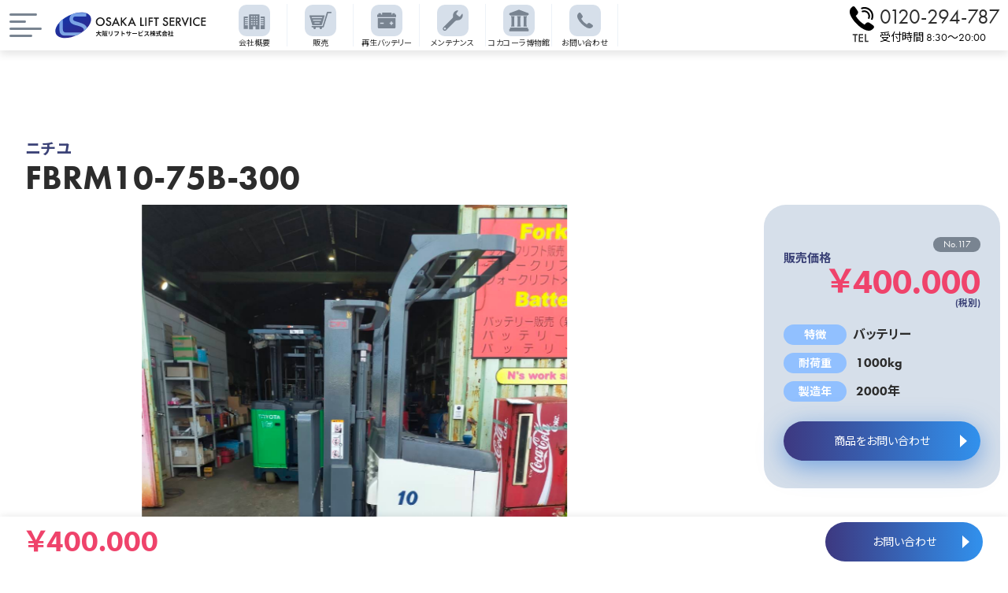

--- FILE ---
content_type: text/html
request_url: https://tsujiden.net/new_forklift/no_117_%E3%83%8B%E3%83%81%E3%83%A6_FBRM10-75B-300.html
body_size: 26470
content:
<!doctype html>
<html class="no-js" lang="">

<head>
  <meta charset="utf-8">
<meta http-equiv="x-ua-compatible" content="ie=edge">
<title>大阪府堺市のフォークリフト販売・メンテナンスの大阪リフトサービス株式会社 | 商品詳細</title>
<meta name="description"
  content="大阪府堺市南区で格安フォークリフト販売やメンテナンス・年次検査・再生バッテリーの販売や電気設備工事を行っております。再生バッテリー事業を開始しました。市場より低価格で関西一円どこでも対応します。" />
<meta name="keywords"
  content="大阪リフトサービス, フォークリフト, メンテナンス,  年次検査, 年検, 年次点検, 修理,  販売,  中古, 安い, 格安, ニチユ, コマツ, ウレタンタイヤ,輸入販売,トヨタ,TCM,  バッテリー, " />
<meta name="viewport" content="width=device-width, initial-scale=1, shrink-to-fit=no">

<meta name="msapplication-square70x70logo" content="/site-tile-70x70.png">
<meta name="msapplication-square150x150logo" content="/site-tile-150x150.png">
<meta name="msapplication-wide310x150logo" content="/site-tile-310x150.png">
<meta name="msapplication-square310x310logo" content="/site-tile-310x310.png">
<meta name="msapplication-TileColor" content="#0078d7">
<link rel="shortcut icon" type="image/vnd.microsoft.icon" href="../assets/あassetfavicon.ico">
<link rel="icon" type="image/vnd.microsoft.icon" href="../assets/あassetfavicon.ico">
<link rel="apple-touch-icon" sizes="57x57" href="../assets/apple-touch-icon-57x57.png">
<link rel="apple-touch-icon" sizes="60x60" href="../assets/apple-touch-icon-60x60.png">
<link rel="apple-touch-icon" sizes="72x72" href="../assets/apple-touch-icon-72x72.png">
<link rel="apple-touch-icon" sizes="76x76" href="../assets/apple-touch-icon-76x76.png">
<link rel="apple-touch-icon" sizes="114x114" href="../assets/apple-touch-icon-114x114.png">
<link rel="apple-touch-icon" sizes="120x120" href="../assets/apple-touch-icon-120x120.png">
<link rel="apple-touch-icon" sizes="144x144" href="../assets/apple-touch-icon-144x144.png">
<link rel="apple-touch-icon" sizes="152x152" href="../assets/apple-touch-icon-152x152.png">
<link rel="apple-touch-icon" sizes="180x180" href="../assets/apple-touch-icon-180x180.png">
<link rel="icon" type="image/png" sizes="36x36" href="../assets/android-chrome-36x36.png">
<link rel="icon" type="image/png" sizes="48x48" href="../assets/android-chrome-48x48.png">
<link rel="icon" type="image/png" sizes="72x72" href="../assets/android-chrome-72x72.png">
<link rel="icon" type="image/png" sizes="96x96" href="../assets/android-chrome-96x96.png">
<link rel="icon" type="image/png" sizes="128x128" href="../assets/android-chrome-128x128.png">
<link rel="icon" type="image/png" sizes="144x144" href="../assets/android-chrome-144x144.png">
<link rel="icon" type="image/png" sizes="152x152" href="../assets/android-chrome-152x152.png">
<link rel="icon" type="image/png" sizes="192x192" href="../assets/android-chrome-192x192.png">
<link rel="icon" type="image/png" sizes="256x256" href="../assets/android-chrome-256x256.png">
<link rel="icon" type="image/png" sizes="384x384" href="../assets/android-chrome-384x384.png">
<link rel="icon" type="image/png" sizes="512x512" href="../assets/android-chrome-512x512.png">
<link rel="icon" type="image/png" sizes="36x36" href="../assets/icon-36x36.png">
<link rel="icon" type="image/png" sizes="48x48" href="../assets/icon-48x48.png">
<link rel="icon" type="image/png" sizes="72x72" href="../assets/icon-72x72.png">
<link rel="icon" type="image/png" sizes="96x96" href="../assets/icon-96x96.png">
<link rel="icon" type="image/png" sizes="128x128" href="../assets/icon-128x128.png">
<link rel="icon" type="image/png" sizes="144x144" href="../assets/icon-144x144.png">
<link rel="icon" type="image/png" sizes="152x152" href="../assets/icon-152x152.png">
<link rel="icon" type="image/png" sizes="160x160" href="../assets/icon-160x160.png">
<link rel="icon" type="image/png" sizes="192x192" href="../assets/icon-192x192.png">
<link rel="icon" type="image/png" sizes="196x196" href="../assets/icon-196x196.png">
<link rel="icon" type="image/png" sizes="256x256" href="../assets/icon-256x256.png">
<link rel="icon" type="image/png" sizes="384x384" href="../assets/icon-384x384.png">
<link rel="icon" type="image/png" sizes="512x512" href="../assets/icon-512x512.png">
<link rel="icon" type="image/png" sizes="16x16" href="../assets/icon-16x16.png">
<link rel="icon" type="image/png" sizes="24x24" href="../assets/icon-24x24.png">
<link rel="icon" type="image/png" sizes="32x32" href="../assets/icon-32x32.png">
<link rel="manifest" href="../assets/manifest.json">

<link href="https://fonts.googleapis.com/css?family=Lato:400,700|Noto+Sans+JP:400,700" rel="stylesheet">
<link rel="stylesheet" href="https://use.typekit.net/yyl1zmc.css">
<link href="https://unpkg.com/sanitize.css" rel="stylesheet" />

<!-- Global site tag (gtag.js) - Google Analytics -->
<script async src="https://www.googletagmanager.com/gtag/js?id=UA-110851020-1"></script>
<script>
  window.dataLayer = window.dataLayer || [];
  function gtag() { dataLayer.push(arguments); }
  gtag('js', new Date());

  gtag('config', 'UA-110851020-1');
</script>

<!-- slick -->
<link rel="stylesheet" type="text/css" href="//cdn.jsdelivr.net/gh/kenwheeler/slick@1.8.1/slick/slick.css" />
<link rel="stylesheet" type="text/css" href="//cdn.jsdelivr.net/gh/kenwheeler/slick@1.8.1/slick/slick-theme.css" />

<link rel="stylesheet" href="..//css/style.css">
<link rel="stylesheet" href="..//css/customize.css">

</head>

<body class="detail">
  <header class="c-locking_header">
  <div class="c-locking_header-button"></div>
  <a class="c-locking_header-brandlogo" href="../index.html">
  </a>
  <a class="c-locking_header-logo" href="../index.html">
  </a>
  <a class="c-locking_header-company" href="../company.html">
    <div class="c-locking_header-icon"></div>
    <p>会社概要</p>
  </a>
  <a class="c-locking_header-sale" href="../sale.html">
    <div class="c-locking_header-icon"></div>
    <p>販売</p>
  </a>
  <a class="c-locking_header-battery" href="../battery.html">
    <div class="c-locking_header-icon"></div>
    <p>再生バッテリー</p>
  </a>
  <a class="c-locking_header-maintenance" href="../maintenance.html">
    <div class="c-locking_header-icon"></div>
    <p>メンテナンス</p>
  </a>
  <a class="c-locking_header-coca-cola-museum" href="../coca_cola_museum.html">
    <div class="c-locking_header-icon"></div>
    <p>コカコーラ博物館</p>
  </a>
  <a class="c-locking_header-contact" href="../contact.html">
    <div class="c-locking_header-icon"></div>
    <p>お問い合わせ</p>
  </a>
  <div class="c-locking_header-tel u-flex-vcenter">
    <div class="information-tel">
      <div class="l-tel-icon"></div>
      <div class="information-text">0120-294-787</div>
      <div class="information-subtext">受付時間 8:30〜20:00</div>
    </div>
  </div>
</header>

<div id="locking_header-menu">
  <div class="c-locking_header-menu-inner">
    <div class="c-locking_header-batsu-button"></div>
    <nav>
      
      <a class="c-locking_header-menu-item" href="../index.html">
      
        <div class="c-locking_header-menu-title">ホーム</div>
        <div class="c-locking_header-menu-engtitle">HOME</div>
      </a>
      
      <a class="c-locking_header-menu-item" href="../company.html">
      
        <div class="c-locking_header-menu-title">会社概要</div>
        <div class="c-locking_header-menu-engtitle">COMPANY</div>
      </a>
      
      <a class="c-locking_header-menu-item c-locking_header-menu-active" href="../sale.html">
      
        <div class="c-locking_header-menu-title">販売</div>
        <div class="c-locking_header-menu-engtitle">SALE</div>
      </a>
      
      <a class="c-locking_header-menu-item" href="../battery.html">
      
        <div class="c-locking_header-menu-title">再生バッテリー</div>
        <div class="c-locking_header-menu-engtitle">BATTERY</div>
      </a>
      
      <a class="c-locking_header-menu-item" href="../maintenance.html">
      
        <div class="c-locking_header-menu-title">メンテナンス</div>
        <div class="c-locking_header-menu-engtitle">MAINTENANCE</div>
      </a>
      
      <a class="c-locking_header-menu-item" href="../coca_cola_museum.html">
      
        <div class="c-locking_header-menu-title">堺コカコーラ博物館</div>
        <div class="c-locking_header-menu-engtitle">COCA-COLA MUSEUM</div>
      </a>
      
      <a class="c-locking_header-menu-item" href="../contact.html">
      
        <div class="c-locking_header-menu-title">お問い合わせ</div>
        <div class="c-locking_header-menu-engtitle">CONTACT</div>
      </a>
    </nav>
    <div class="c-locking_header-menu-logo"></div>
  </div>
</div>

  <section class="l-section header  c-locking_header-spacer">
    <div class="l-section-inner">
      <p class="maker-text">ニチユ</p>
      <p class="name-text">FBRM10-75B-300</p>
    </div>
  </section>

  <section class="l-section body">
    <div class="l-section-inner">
      <div class="imageview">
        <div class="slider-pro" id="slider1">
          <div class="sp-slides">
            
            <div class="sp-slide">
              <img class="sp-image"
                src="../assets/forklift/no_117_ニチユ_FBRM10-75B-300/1.jpg"
                alt="">
            </div>
            
            <div class="sp-slide">
              <img class="sp-image"
                src="../assets/forklift/no_117_ニチユ_FBRM10-75B-300/2.jpg"
                alt="">
            </div>
            
            <div class="sp-slide">
              <img class="sp-image"
                src="../assets/forklift/no_117_ニチユ_FBRM10-75B-300/3.jpg"
                alt="">
            </div>
            
            <div class="sp-slide">
              <img class="sp-image"
                src="../assets/forklift/no_117_ニチユ_FBRM10-75B-300/4.jpg"
                alt="">
            </div>
            
            <div class="sp-slide">
              <img class="sp-image"
                src="../assets/forklift/no_117_ニチユ_FBRM10-75B-300/5.jpg"
                alt="">
            </div>
            
            <div class="sp-slide">
              <img class="sp-image"
                src="../assets/forklift/no_117_ニチユ_FBRM10-75B-300/6.jpg"
                alt="">
            </div>
            
            <div class="sp-slide">
              <img class="sp-image"
                src="../assets/forklift/no_117_ニチユ_FBRM10-75B-300/7.jpg"
                alt="">
            </div>
            
            <div class="sp-slide">
              <img class="sp-image"
                src="../assets/forklift/no_117_ニチユ_FBRM10-75B-300/8.jpg"
                alt="">
            </div>
            

            <div class="sp-thumbnails">
              
              <img class="sp-thumbnail"
                src="../assets/forklift/no_117_ニチユ_FBRM10-75B-300/1.jpg" />
              
              <img class="sp-thumbnail"
                src="../assets/forklift/no_117_ニチユ_FBRM10-75B-300/2.jpg" />
              
              <img class="sp-thumbnail"
                src="../assets/forklift/no_117_ニチユ_FBRM10-75B-300/3.jpg" />
              
              <img class="sp-thumbnail"
                src="../assets/forklift/no_117_ニチユ_FBRM10-75B-300/4.jpg" />
              
              <img class="sp-thumbnail"
                src="../assets/forklift/no_117_ニチユ_FBRM10-75B-300/5.jpg" />
              
              <img class="sp-thumbnail"
                src="../assets/forklift/no_117_ニチユ_FBRM10-75B-300/6.jpg" />
              
              <img class="sp-thumbnail"
                src="../assets/forklift/no_117_ニチユ_FBRM10-75B-300/7.jpg" />
              
              <img class="sp-thumbnail"
                src="../assets/forklift/no_117_ニチユ_FBRM10-75B-300/8.jpg" />
              
            </div>
          </div>
        </div>
      </div>
      <div class="item-information">
        <div class="information-right">
          <p class="information-no">No.117</p>
        </div>
        <div class="information-left">
          <p class="information-pricetext">販売価格</p>
          <p class="information-price">￥400.000</p>
          <p class="information-price-subtext">(税別)</p>
          <ul class="information-list">
            
            <li>
              <span class="information-tag">特徴</span>
              <span class="information-data">バッテリー</span>
            </li>
            
            <li>
              <span class="information-tag">耐荷重</span>
              <span class="information-data"> 1000kg</span>
            </li>
            
            <li>
              <span class="information-tag">製造年</span>
              <span class="information-data"> 2000年</span>
            </li>
            
          </ul>
        </div>
        <a class="c-button_blue c-button_center" href="../contact.html"><span class="c-button_arrow"></span>商品をお問い合わせ</a>
      </div>
    </div>
  </section>

  <section class="l-section detail">
    <div class="l-section-inner">
      <h3 class="detail-title">商品の詳細</h3>
      <div class="item-detail">
        
        <div class="item-overview">
          <h4 class="overview-title">概要</h4>
          <div class="overview-line"></div>
          <ul>
            
            <li>
              <p class="tag">メーカー</p>
              <p class="data">ニチユ</p>
            </li>
            
            <li>
              <p class="tag">型式</p>
              <p class="data">FBRM10-75B-300</p>
            </li>
            
            <li>
              <p class="tag">年式</p>
              <p class="data"> 2000年</p>
            </li>
            
            <li>
              <p class="tag">エンジン形式</p>
              <p class="data">バッテリー</p>
            </li>
            
            <li>
              <p class="tag">電圧</p>
              <p class="data">24V</p>
            </li>
            
            <li>
              <p class="tag">アワメーター</p>
              <p class="data">32084.7HR</p>
            </li>
            
          </ul>
        </div>
        
        
        <div class="item-overview">
          <h4 class="overview-title">タイヤ</h4>
          <div class="overview-line"></div>
          <ul>
            
            <li>
              <p class="tag">タイヤ</p>
              <p class="data">ウレタン</p>
            </li>
            
            <li>
              <p class="tag">前輪(ロード)</p>
              <p class="data">9部山</p>
            </li>
            
            <li>
              <p class="tag">前輪(キャスター)</p>
              <p class="data">7部山</p>
            </li>
            
            <li>
              <p class="tag">後輪(ドライブ)</p>
              <p class="data">7部山</p>
            </li>
            
          </ul>
        </div>
        
        
        <div class="item-overview">
          <h4 class="overview-title">寸法・重量</h4>
          <div class="overview-line"></div>
          <ul>
            
            <li>
              <p class="tag">最大荷重</p>
              <p class="data"> 1000kg</p>
            </li>
            
            <li>
              <p class="tag">最大揚高</p>
              <p class="data"> 3000mm</p>
            </li>
            
            <li>
              <p class="tag">車体重量</p>
              <p class="data">1770kg</p>
            </li>
            
            <li>
              <p class="tag">全高</p>
              <p class="data">2230mm</p>
            </li>
            
            <li>
              <p class="tag">全長</p>
              <p class="data">1970mm</p>
            </li>
            
            <li>
              <p class="tag">全幅</p>
              <p class="data">970mm</p>
            </li>
            
            <li>
              <p class="tag">フォーク長さ</p>
              <p class="data">910mm</p>
            </li>
            
          </ul>
          </ul>
        </div>
        
        
        <div class="item-overview">
          <h4 class="overview-title">その他</h4>
          <div class="overview-line"></div>
          <ul>
            
            <li>
              <p class="tag">ミッション</p>
              <p class="data"> </p>
            </li>
            
            <li>
              <p class="tag">アタッチメント</p>
              <p class="data"> </p>
            </li>
            
            <li>
              <p class="tag">マスト形状</p>
              <p class="data"> 2段</p>
            </li>
            
            <li>
              <p class="tag">バッテリー状態</p>
              <p class="data"> 再生済</p>
            </li>
            
            <li>
              <p class="tag">年次検査</p>
              <p class="data">年次検査実施済み。ご購入頂いてからの約1年間、必要なし。</p>
            </li>
            
            <li>
              <p class="tag">状態</p>
              <p class="data"> 
                    </p>
            </li>
            
            <li>
              <p class="tag">整備内容</p>
              <p class="data">年次検査済み</p>
            </li>
            
            <li>
              <p class="tag">備考</p>
              <p class="data">
                            
                        </p>
            </li>
            
          </ul>
        </div>
        
      </div>
    </div>
  </section>

  <section class="l-section message">
    <div class="l-section-inner">
      <div class="recommended-information">
        <div class="c-announce c-announce_center u-flex-center u-flex-vcenter">
          <div class="c-announce-mark"></div>担当者のおすすめPOINT！
        </div>
        <div class="recommended-message"></div>
      </div>
    </div>
  </section>

  <section class="l-section contact">
    <div class="l-section-inner">
      <a class="c-button_blue c-button_max" href="../contact.html"><span class="c-button_arrow"></span>商品をお問い合わせ</a>
      <div class="c-buttons">
        <a class="c-button_gray c-button_half" href="../sale.html"><span class="c-button_arrow"></span>他のフォークリフトを探す</a>
        <a class="c-button_gray c-button_half" href="../index.html"><span class="c-button_arrow"></span>トップページへ戻る</a>
      </div>
    </div>
  </section>
  <div class="c-locking_footer">
  <div class="c-locking_footer-inner">
    <div class="c-locking_footer-price">
      <o class="c-locking_footer-price-text">￥400.000</o>
    </div>
    <div class="c-locking_footer-contact">
      <a class="c-button_blue" href="../contact.html"><span class="c-button_arrow"></span>お問い合わせ</a>
    </div>
  </div>
</div>

  <footer class="l-section">
  <div class="l-section-inner">
    <div class="fotter-left">
      <img class="footer-logo" src="../assets/footer_logo.svg">
      <div class="footer-links">
        <img class="footer-youtube" src="../assets/footer_youtube.svg">
        <img class="footer-facebook" src="../assets/footer_facebook.svg">
        <img class="footer-twitter" src="../assets/footer_twitter.svg">
      </div>
    </div>
    <div class="fotter-right">
      <ul>
        <a href="../index.html">
          <li class="fotter-nav-link">トップ</li>
        </a>
        <a href="../index.html#maintenance">
          <li class="fotter-nav-child-link">メンテナンス</li>
        </a>
        <a href="../index.html#sale">
          <li class="fotter-nav-child-link">販売</li>
        </a>
        <a href="../index.html#news">
          <li class="fotter-nav-child-link">ニュース</li>
        </a>
        <a href="../index.html#other">
          <li class="fotter-nav-child-link">その他の事業</li>
        </a>
        <a href="../index.html#access">
          <li class="fotter-nav-child-link">アクセス</li>
        </a>
        <a href="../index.html#contact">
          <li class="fotter-nav-child-link">お問い合わせ</li>
        </a>
      </ul>
      <ul>
        <a href="../company.html">
          <li class="fotter-nav-link">事業内容</li>
        </a>
        <a href="../company.html#business">
          <li class="fotter-nav-child-link">会社概要</li>
        </a>
        <a href="../company.html#history">
          <li class="fotter-nav-child-link">沿革</li>
        </a>
        <a href="../company.html#governance">
          <li class="fotter-nav-child-link">コーポレート・ガバナンス</li>
        </a>
        <a href="../company.html#access">
          <li class="fotter-nav-child-link">アクセス</li>
        </a>
      </ul>
      <ul>
        <a href="../sale.html">
          <li class="fotter-nav-link">販売</li>
        </a>
        <a href="../sale.html#maker-list">
          <li class="fotter-nav-child-link">取扱メーカー</li>
        </a>
        <a href="../sale.html#product">
          <li class="fotter-nav-child-link">新着フォークリフト</li>
        </a>
        <a href="../sale.html#sale">
          <li class="fotter-nav-child-link">商品一覧</li>
        </a>
      </ul>
      <ul>
        <a href="../battery.html">
          <li class="fotter-nav-link">再生バッテリー</li>
        </a>
        <a href="../battery.html#repair">
          <li class="fotter-nav-child-link">再生バッテリーができるまで</li>
        </a>
        <a href="../battery.html#mechanism">
          <li class="fotter-nav-child-link">バッテリー劣化のメカニズム</li>
        </a>
        <a href="../sale.html">
          <li class="fotter-nav-child-link">再生バッテリー一覧</li>
        </a>
        <a href="../maintenance.html">
          <li class="fotter-nav-child-link">単セル価格表</li>
        </a>
      </ul>
      <ul>
        <a href="../maintenance.html">
          <li class="fotter-nav-link">メンテナンス</li>
        </a>
        <a href="../maintenance.html#performance">
          <li class="fotter-nav-child-link">メンテナンス・販売実績</li>
        </a>
        <a href="../maintenance.html#service">
          <li class="fotter-nav-child-link">サービス</li>
        </a>
        <a href="../maintenance.html#battery">
          <li class="fotter-nav-child-link">バッテリー販売</li>
        </a>
        <a href="../maintenance.html#other">
          <li class="fotter-nav-child-link">その他</li>
        </a>
        <a href="../maintenance.html#price">
          <li class="fotter-nav-child-link">価格表</li>
        </a>
      </ul>
      <ul>
        <a href="../coca_cola_museum.html">
          <li class="fotter-nav-link">堺コカコーラ<br>博物館</li>
        </a>
      </ul>
      <ul>
        <a href="../contact.html">
          <li class="fotter-nav-link">お問い合わせ</li>
        </a>
        <a href="../contact.html#contact_information">
          <li class="fotter-nav-child-link">お電話・FAXでのお問い合わせ</li>
        </a>
        <a href="../contact.html#form">
          <li class="fotter-nav-child-link">お問い合わせフォーム</li>
        </a>
      </ul>
    </div>
  </div>
  <div class="copyright">
    Copyright(C) 2017-2022 OSAKA LIFT SERVICE CO.,LTD. All Rights Reserved.
  </div>
</footer>

  <script type="text/javascript" src="//code.jquery.com/jquery-1.11.0.min.js"></script>
<script type="text/javascript" src="//code.jquery.com/jquery-migrate-1.2.1.min.js"></script>

<!-- JavaScript: slick -->
<!--<script type="text/javascript" src="//cdn.jsdelivr.net/gh/kenwheeler/slick@1.8.1/slick/slick.min.js"></script>-->

<script src="https://cdnjs.cloudflare.com/ajax/libs/rellax/1.9.1/rellax.min.js"></script>
<script src="https://unpkg.com/masonry-layout@4/dist/masonry.pkgd.min.js"></script>

<script>
    var rellax = new Rellax(".rellax", {center: true, wrapper: this.parentElement });
    let locking_header_menu = $("#locking_header-menu");
    let locking_header_button = $(".c-locking_header-button");

    locking_header_button.click(function() {
        locking_header_menu.css("display", "block");
        locking_header_menu.toggleClass("show");
    })

    locking_header_menu.on('transitionend webkitTransitionEnd',function() {
        if (locking_header_menu.css("opacity") <= 0.5) {
            locking_header_menu.css("display", "none");
        }
    });

    $('.c-locking_header-batsu-button').click(function() {
        locking_header_menu.toggleClass("show");
    })
</script>


  <link rel="stylesheet" href="https://cdnjs.cloudflare.com/ajax/libs/slider-pro/1.5.0/css/slider-pro.min.css" />
  <script src="https://cdnjs.cloudflare.com/ajax/libs/slider-pro/1.5.0/js/jquery.sliderPro.js"></script>
  <script>
    $(document).ready(function ($) {
      $('#slider1').sliderPro({
        width: 1200,
        height: 900,
        buttons: false,//ナビゲーションボタン
        fullScreen: true,
        // forceSize: 'fullWidth',
        imageScaleMode: 'contain',
        autoScaleLayers: false,
        visibleSize: '100%',
        thumbnailWidth: 120,//サムネイルの横幅
        thumbnailHeight: 90,//サムネイルの縦幅
        arrows: true,
        smallSize: 300,
        largeSize: 850,
        thumbnailArrows: true,
      });
    });
  </script>
</body>

</html>


--- FILE ---
content_type: text/css
request_url: https://tsujiden.net//css/style.css
body_size: 85054
content:
@charset "UTF-8";/*! destyle.css v1.0.13 | MIT License | https://github.com/nicolas-cusan/destyle.css */*{-webkit-box-sizing:border-box;box-sizing:border-box}::after,::before{-webkit-box-sizing:inherit;box-sizing:inherit}html{line-height:1.15;-webkit-text-size-adjust:100%;-webkit-tap-highlight-color:transparent}body{margin:0}main{display:block}address,blockquote,dl,figure,form,iframe,p,pre,table{margin:0}h1,h2,h3,h4,h5,h6{font-size:inherit;line-height:inherit;font-weight:inherit;margin:0}ol,ul{margin:0;padding:0;list-style:none}dt{font-weight:700}dd{margin-left:0}hr{-webkit-box-sizing:content-box;box-sizing:content-box;height:0;overflow:visible;border:0;border-top:1px solid;margin:0;clear:both;color:inherit}pre{font-family:monospace,monospace;font-size:inherit}address{font-style:inherit}a{background-color:transparent;text-decoration:none;color:inherit}abbr[title]{border-bottom:none;text-decoration:underline;-webkit-text-decoration:underline dotted;text-decoration:underline dotted}b,strong{font-weight:bolder}code,kbd,samp{font-family:monospace,monospace;font-size:inherit}small{font-size:80%}sub,sup{font-size:75%;line-height:0;position:relative;vertical-align:baseline}sub{bottom:-.25em}sup{top:-.5em}img{border-style:none;vertical-align:bottom}embed,iframe,object{border:0;vertical-align:bottom}button,input,optgroup,select,textarea{-webkit-appearance:none;-moz-appearance:none;appearance:none;vertical-align:middle;color:inherit;font:inherit;border:0;background:0 0;padding:0;margin:0;outline:0;border-radius:0;text-align:inherit}[type=checkbox]{-webkit-appearance:checkbox;-moz-appearance:checkbox;appearance:checkbox}[type=radio]{-webkit-appearance:radio;-moz-appearance:radio;appearance:radio}button,input{overflow:visible}button,select{text-transform:none}[type=button],[type=reset],[type=submit],button{cursor:pointer;-webkit-appearance:none;-moz-appearance:none;appearance:none}[type=button][disabled],[type=reset][disabled],[type=submit][disabled],button[disabled]{cursor:default}[type=button]::-moz-focus-inner,[type=reset]::-moz-focus-inner,[type=submit]::-moz-focus-inner,button::-moz-focus-inner{border-style:none;padding:0}[type=button]:-moz-focusring,[type=reset]:-moz-focusring,[type=submit]:-moz-focusring,button:-moz-focusring{outline:1px dotted ButtonText}option{padding:0}fieldset{margin:0;padding:0;border:0;min-width:0}legend{color:inherit;display:table;max-width:100%;padding:0;white-space:normal}progress{vertical-align:baseline}textarea{overflow:auto}[type=checkbox],[type=radio]{padding:0}[type=number]::-webkit-inner-spin-button,[type=number]::-webkit-outer-spin-button{height:auto}[type=search]{outline-offset:-2px}[type=search]::-webkit-search-decoration{-webkit-appearance:none}::-webkit-file-upload-button{-webkit-appearance:button;font:inherit}label[for]{cursor:pointer}details{display:block}summary{display:list-item}table{border-collapse:collapse;border-spacing:0}caption{text-align:left}td,th{vertical-align:top;padding:0}th{text-align:left;font-weight:700}template{display:none}[hidden]{display:none}html{font-size:62.5%}@media screen and (max-width:519px){html{font-size:47.5%}}body{font-family:futura-pt,Lato,"Noto Sans JP","ヒラギノ角ゴ ProN","Hiragino Kaku Gothic ProN","メイリオ",Meiryo,"ＭＳ Ｐゴシック","MS PGothic",sans-serif;-webkit-font-feature-settings:"palt";font-feature-settings:"palt";font-size:1.4em;min-width:320px}li{list-style:none}.l-section{padding-bottom:5rem;padding-top:5rem}.l-section-inner{height:100%;margin:auto;width:95%;max-width:128rem}.l-title,.l-title_white{color:#2c2c2c;font-size:5rem;font-weight:700}.l-title_white{color:#fff}.detail .detail .item-overview .overview-title,.l-subTitle,.l-subTitle_white{color:#2c2c2c;font-size:3rem;font-weight:700}.l-subTitle_white{color:#fff}.l-text_accent{color:#ef436b}.l-text_bold{font-weight:700}.l-text_marker_blue{background:-webkit-gradient(linear,left top,left bottom,color-stop(60%,transparent),color-stop(60%,#91c0ff));background:-webkit-linear-gradient(transparent 60%,#91c0ff 60%);background:linear-gradient(transparent 60%,#91c0ff 60%)}.l-fax-icon,.l-tel-icon{background-image:url(../assets/tel.svg);background-repeat:no-repeat;background-size:5rem 8rem;height:8rem;width:5rem}.l-fax-icon{background-image:url(../assets/fax.svg)}.parallax-bg{position:absolute;background-position:center;background-size:cover;z-index:-1;-webkit-transform:translate3d(0,0,-15px);transform:translate3d(0,0,-15px);top:-20rem;bottom:0;left:0;right:0}.c-announce{background:#3b4277;border-radius:3rem;color:#fff;font-size:1.7rem;height:6rem;position:relative;max-width:40rem}.c-announce .c-announce-mark{background:#fff 0 0 no-repeat padding-box;border-radius:1.6rem;height:2rem;left:3rem;position:absolute;top:1.9rem;width:2rem}.c-announce_center{margin:auto}.c-button,.c-button_blue,.c-button_gray{-webkit-transition:-webkit-transform .2s ease;transition:-webkit-transform .2s ease;transition:transform .2s ease;transition:transform .2s ease,-webkit-transform .2s ease;border-radius:3rem;color:#fff;display:block;position:relative;width:24rem;height:5rem;line-height:5rem;text-align:center}.c-button .c-button_arrow,.c-button_blue .c-button_arrow,.c-button_gray .c-button_arrow{border-bottom:.8rem solid transparent;border-left:.9rem solid #fff;border-top:.8rem solid transparent;position:absolute;right:1.7rem;top:1.7rem}.c-button:hover,.c-button_blue:hover,.c-button_gray:hover{-webkit-transition:-webkit-transform .3s ease;transition:-webkit-transform .3s ease;transition:transform .3s ease;transition:transform .3s ease,-webkit-transform .3s ease;-webkit-transform:scale(1.05);transform:scale(1.05)}.c-button_blue{background:transparent -webkit-gradient(linear,right top,left top,from(#3191ed),to(#3d3880)) 0 0 no-repeat padding-box;background:transparent -webkit-linear-gradient(right,#3191ed 0,#3d3880 100%) 0 0 no-repeat padding-box;background:transparent linear-gradient(270deg,#3191ed 0,#3d3880 100%) 0 0 no-repeat padding-box;-webkit-box-shadow:0 .8rem 3.2rem #2372d68f;box-shadow:0 .8rem 3.2rem #2372d68f}.c-button_gray{background:#798491;-webkit-box-shadow:0 .3rem 2rem #00000050;box-shadow:0 .3rem 2rem #00000050}.c-buttons{display:-webkit-box;display:-webkit-flex;display:-ms-flexbox;display:flex;-webkit-box-pack:justify;-webkit-justify-content:space-between;-ms-flex-pack:justify;justify-content:space-between}.c-button_center{margin:auto}.c-button_max{width:100%}.c-button_half{width:48%}footer{background:#3b4277;min-height:50rem;margin-top:5rem}footer .l-section-inner{display:-webkit-box;display:-webkit-flex;display:-ms-flexbox;display:flex}@media screen and (max-width:767px){footer .l-section-inner{-webkit-flex-wrap:wrap;-ms-flex-wrap:wrap;flex-wrap:wrap}}footer .fotter-left{border-right:solid 1px #fff;padding-right:3rem;width:40rem}@media screen and (max-width:767px){footer .fotter-left{border-right:none;margin-bottom:5rem;padding-right:0;width:100%}}footer .fotter-left .footer-logo{width:31rem;height:6rem}footer .fotter-left .footer-links{display:-webkit-box;display:-webkit-flex;display:-ms-flexbox;display:flex;-webkit-box-pack:end;-webkit-justify-content:flex-end;-ms-flex-pack:end;justify-content:flex-end;margin-top:.5rem;max-width:30.5rem}@media screen and (max-width:767px){footer .fotter-left .footer-links{-webkit-box-pack:start;-webkit-justify-content:flex-start;-ms-flex-pack:start;justify-content:flex-start;margin-left:7rem}}footer .fotter-left .footer-links .footer-facebook,footer .fotter-left .footer-links .footer-twitter,footer .fotter-left .footer-links .footer-youtube{height:5rem;margin-left:1rem;width:5rem;-webkit-transform:scale(1);transform:scale(1);-webkit-transition:.2s ease;transition:.2s ease}footer .fotter-left .footer-links .footer-facebook:hover,footer .fotter-left .footer-links .footer-twitter:hover,footer .fotter-left .footer-links .footer-youtube:hover{-webkit-transform:scale(1.01);transform:scale(1.01);-webkit-transition:.2s ease;transition:.2s ease}footer .fotter-right{display:-ms-grid;display:grid;padding-left:3rem;width:80%;grid-template-columns:repeat(auto-fit,minmax(16rem,1fr));grid-column-gap:3rem;grid-row-gap:1rem}@media screen and (max-width:767px){footer .fotter-right{padding-right:0;width:100%}}footer .fotter-right ul{margin-bottom:3rem}footer .fotter-right ul .fotter-nav-link{color:#fff;font-size:2.4rem;font-weight:700;margin-bottom:1.5rem}footer .fotter-right ul .fotter-nav-link:hover{text-decoration:underline;-webkit-text-decoration-color:#fff;text-decoration-color:#fff}footer .fotter-right ul .fotter-nav-child-link{color:#fff;font-size:1.5rem;margin-bottom:1rem}footer .fotter-right ul .fotter-nav-child-link:hover{text-decoration:underline;-webkit-text-decoration-color:#fff;text-decoration-color:#fff}footer .copyright{color:#fff;max-width:128rem;margin-left:auto;margin-right:auto;padding:2rem}.c-forklift{-webkit-transition:.3s ease;transition:.3s ease;background-color:#fff;border-radius:2em;-webkit-box-shadow:0 15px 20px #0e68DE29;box-shadow:0 15px 20px #0e68DE29;min-width:28rem;overflow:hidden;padding-bottom:3rem;width:30rem;z-index:1}.c-forklift .c-forklift-left{margin-left:2rem}.c-forklift .c-forklift-right{text-align:right}.c-forklift:hover{-webkit-transition:.3s ease;transition:.3s ease;-webkit-box-shadow:0 22px 20px #0e68DE29;box-shadow:0 22px 20px #0e68DE29;background-color:#edf2f8}.c-forklift:hover .c-forklift-image img{-webkit-transition:.8s all;transition:.8s all;-webkit-transform:scale(1.1,1.1);transform:scale(1.1,1.1)}.c-forklift-image{height:20rem;overflow:hidden}.c-forklift-image img{-webkit-transition:.8s all;transition:.8s all;height:20rem;width:100%}.c-forklift-no,.c-forklift_side .c-forklift_side-description .c-forklift_side-no{background-color:#798491;border-radius:1.3rem;color:#fff;display:inline-block;font-size:1.2rem;margin-right:1.5rem;margin-top:1.5rem;padding:.3rem 1.2rem .3rem 1.3rem}.c-forklift-maker{color:#798491;font-size:1.4rem;font-weight:700}.c-forklift-name{color:#2c2c2c;font-size:2rem;overflow:hidden;white-space:nowrap;text-overflow:ellipsis;font-weight:700;margin-top:.5rem;margin-bottom:1rem}.c-forklift-introduction{margin-bottom:.5rem}.c-forklift-introduction-tag{background-color:#91c0ff;border-radius:1.3rem;color:#fff;display:inline-block;font-size:1.2rem;font-weight:700;padding:.5rem 1rem .4rem 1rem;margin-right:.3rem;text-align:center;width:8rem}.c-forklift-soldout{padding-top:1rem;padding-bottom:1rem;padding-left:1rem;padding-right:1rem;margin-left:0;margin-right:0;margin-bottom:0;margin-top:1rem;background-color:#798491;color:#fff;text-align:center;overflow:hidden}.c-forklift-list{display:-webkit-box;display:-webkit-flex;display:-ms-flexbox;display:flex;margin-top:2rem;margin-bottom:2rem;overflow-x:auto;padding-bottom:5rem;width:100%;padding-left:3rem;padding-right:3rem}.c-forklift-list li{margin-right:1.5rem}.c-forklift_side:hover{-webkit-transition:.3s ease;transition:.3s ease;-webkit-box-shadow:2px 6px 20px #0e68DE20;box-shadow:2px 6px 20px #0e68DE20;background-color:#edf2f8}.c-forklift_side:hover .c-forklift_side-image img{-webkit-transition:.8s all;transition:.8s all;-webkit-transform:scale(1.1,1.1);transform:scale(1.1,1.1)}.c-forklift_side{border-radius:1rem;-webkit-transition:.3s ease;transition:.3s ease;-webkit-box-shadow:2px 4px 14px #0e68DE20;box-shadow:2px 4px 14px #0e68DE20;display:-ms-grid;display:grid;-ms-grid-columns:1fr 1rem minmax(10rem,3fr);grid-template-columns:1fr minmax(10rem,3fr);margin-bottom:1rem;padding:1rem;width:100%;grid-column-gap:1rem}.c-forklift_side .c-forklift_side-image{overflow:hidden;border-radius:1rem;z-index:1;-webkit-transition:.8s all;transition:.8s all}.c-forklift_side .c-forklift_side-image img{-webkit-transition:.8s all;transition:.8s all;width:100%;height:100%;-o-object-fit:cover;object-fit:cover;max-height:16.5rem}.c-forklift_side .c-forklift_side-description{display:-ms-grid;display:grid;-ms-grid-columns:7rem .5rem 2fr .5rem 2rem .5rem 2fr;grid-template-columns:7rem 2fr 2rem 2fr;-ms-grid-rows:2rem .5rem 2rem .5rem 1fr .5rem 3rem .5rem 4rem;grid-template-rows:2rem 2rem 1fr 3rem 4rem;grid-gap:.5rem}.c-forklift_side .c-forklift_side-description>:nth-child(1){-ms-grid-row:1;-ms-grid-column:1}.c-forklift_side .c-forklift_side-description>:nth-child(2){-ms-grid-row:1;-ms-grid-column:3}.c-forklift_side .c-forklift_side-description>:nth-child(3){-ms-grid-row:1;-ms-grid-column:5}.c-forklift_side .c-forklift_side-description>:nth-child(4){-ms-grid-row:1;-ms-grid-column:7}.c-forklift_side .c-forklift_side-description>:nth-child(5){-ms-grid-row:3;-ms-grid-column:1}.c-forklift_side .c-forklift_side-description>:nth-child(6){-ms-grid-row:3;-ms-grid-column:3}.c-forklift_side .c-forklift_side-description>:nth-child(7){-ms-grid-row:3;-ms-grid-column:5}.c-forklift_side .c-forklift_side-description>:nth-child(8){-ms-grid-row:3;-ms-grid-column:7}.c-forklift_side .c-forklift_side-description>:nth-child(9){-ms-grid-row:5;-ms-grid-column:1}.c-forklift_side .c-forklift_side-description>:nth-child(10){-ms-grid-row:5;-ms-grid-column:3}.c-forklift_side .c-forklift_side-description>:nth-child(11){-ms-grid-row:5;-ms-grid-column:5}.c-forklift_side .c-forklift_side-description>:nth-child(12){-ms-grid-row:5;-ms-grid-column:7}.c-forklift_side .c-forklift_side-description>:nth-child(13){-ms-grid-row:7;-ms-grid-column:1}.c-forklift_side .c-forklift_side-description>:nth-child(14){-ms-grid-row:7;-ms-grid-column:3}.c-forklift_side .c-forklift_side-description>:nth-child(15){-ms-grid-row:7;-ms-grid-column:5}.c-forklift_side .c-forklift_side-description>:nth-child(16){-ms-grid-row:7;-ms-grid-column:7}.c-forklift_side .c-forklift_side-description>:nth-child(17){-ms-grid-row:9;-ms-grid-column:1}.c-forklift_side .c-forklift_side-description>:nth-child(18){-ms-grid-row:9;-ms-grid-column:3}.c-forklift_side .c-forklift_side-description>:nth-child(19){-ms-grid-row:9;-ms-grid-column:5}.c-forklift_side .c-forklift_side-description>:nth-child(20){-ms-grid-row:9;-ms-grid-column:7}.c-forklift_side .c-forklift_side-description .c-forklift_side-no{margin:0;-ms-grid-row-align:center;align-self:center;text-align:center;-ms-grid-row:1;grid-row:1;-ms-grid-column:1;grid-column:1}.c-forklift_side .c-forklift_side-description .c-forklift_side-name{color:#798491;font-size:1.2rem;font-weight:700;-ms-grid-row-align:center;align-self:center;-ms-grid-row:1;grid-row:1;-ms-grid-column:2;grid-column:2}.c-forklift_side .c-forklift_side-description .c-forklift-name{-ms-grid-row:2;grid-row:2;-ms-grid-column:1;-ms-grid-column-span:4;grid-column:1/5;-ms-grid-row-align:center;align-self:center;margin:0}.c-forklift_side .c-forklift_side-description .c-forklift-introduction-wrapper{-ms-grid-row:3;-ms-grid-row-span:3;grid-row:3/6;-ms-grid-column:1;-ms-grid-column-span:2;grid-column:1/3;-ms-grid-row-align:end;align-self:end;margin:0}@media screen and (max-width:541px){.c-forklift_side .c-forklift_side-description .c-forklift-introduction-wrapper{display:none}}.c-forklift_side .c-forklift_side-description .c-forklift-soldout{-ms-grid-row:4;-ms-grid-row-span:1;grid-row:4/5;-ms-grid-column:4;-ms-grid-column-span:1;grid-column:4/5;margin-top:0;margin-bottom:0;padding-top:.75rem;padding-bottom:.75rem}@media screen and (max-width:541px){.c-forklift_side .c-forklift_side-description .c-forklift-soldout{-ms-grid-column:1;-ms-grid-column-span:4;grid-column:1/5;margin-top:.1rem;margin-bottom:.1rem;padding-top:.6rem;padding-bottom:.6rem}}.c-forklift_side .c-forklift_side-description .c-forklift-price-wrapper{-ms-grid-row:5;-ms-grid-row-span:1;grid-row:5/6;-ms-grid-column:2;-ms-grid-column-span:3;grid-column:2/5;display:-ms-grid;display:grid;place-items:end;-ms-grid-rows:1fr 1.2rem;grid-template-rows:1fr 1.2rem;overflow:hidden}@media screen and (max-width:541px){.c-forklift_side .c-forklift_side-description .c-forklift-price-wrapper{-ms-grid-column:1;-ms-grid-column-span:4;grid-column:1/5}}.c-forklift_side .c-forklift_side-description .c-forklift-price-wrapper .c-forklift-price-text{color:#ef436b;font-size:3.6rem;line-height:.8em;font-weight:700;text-align:right}@media screen and (max-width:541px){.c-forklift_side .c-forklift_side-description .c-forklift-price-wrapper .c-forklift-price-text{font-size:3rem}}.c-forklift_side .c-forklift_side-description .c-forklift-price-wrapper .c-forklift-price-subtext{color:#3b4277;font-size:1rem;font-weight:700;text-align:right}.c-form .c-announce{margin-bottom:5.5rem}.c-form form{margin-top:6rem}.c-form .c-form-title{height:5rem;line-height:5rem;color:#2c2c2c;font-size:1.8rem;font-weight:700;-webkit-box-flex:20rem;-webkit-flex:20rem;-ms-flex:20rem;flex:20rem;max-width:20rem}.c-form .c-form-buttons{display:-webkit-box;display:-webkit-flex;display:-ms-flexbox;display:flex;-webkit-flex-wrap:wrap;-ms-flex-wrap:wrap;flex-wrap:wrap;-webkit-box-pack:end;-webkit-justify-content:flex-end;-ms-flex-pack:end;justify-content:flex-end;margin-top:4rem;margin-left:auto;margin-right:0;padding-left:3rem;padding-right:2rem;max-width:40rem}.c-form .c-form-buttons .c-button,.c-form .c-form-buttons .c-button_blue,.c-form .c-form-buttons .c-button_gray{margin-right:1rem;margin-bottom:1rem;-webkit-box-flex:1;-webkit-flex-grow:1;-ms-flex-positive:1;flex-grow:1}.c-form .c-form-buttons.buttons-confirm{max-width:60rem}.c-form .c-form-list{display:-webkit-box;display:-webkit-flex;display:-ms-flexbox;display:flex;margin-bottom:1.5rem;-webkit-flex-wrap:wrap;-ms-flex-wrap:wrap;flex-wrap:wrap;margin-left:3rem;margin-right:3rem}.c-form .c-form-list .c-form-input{-webkit-transition:background-color .3s ease;transition:background-color .3s ease;background:#d6dfea 0 0;border:none;border-radius:1.5rem;padding:1.5rem;height:5rem;outline:0;-webkit-box-flex:50rem;-webkit-flex:50rem;-ms-flex:50rem;flex:50rem}.c-form .c-form-list .c-form-input:hover{-webkit-transition:background-color .3s ease;transition:background-color .3s ease;background-color:#edf2f8}.c-form .c-form-list .c-form-confirm{color:#2c2c2c;font-size:1.8rem;-webkit-box-flex:50rem;-webkit-flex:50rem;-ms-flex:50rem;flex:50rem;line-height:1.5em;padding:1rem}.c-form .c-form-list .c-form-textarea{-webkit-transition:background-color .3s ease;transition:background-color .3s ease;background:#d6dfea;border:none;border-radius:1.5rem;padding:1rem;height:20rem;outline:0;width:100%}.c-form .c-form-list .c-form-textarea:hover{-webkit-transition:background-color .3s ease;transition:background-color .3s ease;background-color:#edf2f8}.c-form .c-form-list .c-form-check-list{display:-webkit-box;display:-webkit-flex;display:-ms-flexbox;display:flex;-webkit-flex-wrap:wrap;-ms-flex-wrap:wrap;flex-wrap:wrap;-webkit-box-pack:justify;-webkit-justify-content:space-between;-ms-flex-pack:justify;justify-content:space-between}.c-form .c-form-list .c-form-check{cursor:pointer;display:block;margin:.5em 2em .5em 0;padding-left:4rem;position:relative;-webkit-user-select:none;-moz-user-select:none;-ms-user-select:none;user-select:none}.c-form .c-form-list .c-form-check .c-form-check-text{color:#2c2c2c;font-size:1.8rem;line-height:4rem;padding-left:1rem}.c-form .c-form-list .c-form-check:hover .c-checkmark{-webkit-transition:background-color .3s ease;transition:background-color .3s ease;background-color:#edf2f8}.c-form .c-form-list .c-form-check input{display:none}.c-form .c-form-list .c-checkmark{-webkit-transition:background-color .3s ease;transition:background-color .3s ease;background:#d6dfea 0 0 no-repeat padding-box;border-radius:1rem;height:4rem;left:0;position:absolute;top:0;width:4rem}.c-form .c-form-list .c-checkmark:after{border:solid #3b4277;border-width:.4rem .4rem 0 0;content:"";height:1.9rem;left:.7rem;opacity:0;position:absolute;top:.5rem;-webkit-transform:rotate(130deg);transform:rotate(130deg);width:2.5rem}.c-form .c-form-list .c-form-check input:checked+.c-checkmark:after{opacity:1}.c-contact-information{background:#d6dfea 0 0 no-repeat padding-box;border-radius:2rem;margin-top:8rem;margin-left:auto;margin-right:auto;padding:5.6rem .9rem 5.6rem .9rem;max-width:100rem}.c-contact-information .information-list{display:-webkit-box;display:-webkit-flex;display:-ms-flexbox;display:flex;-webkit-justify-content:space-around;-ms-flex-pack:distribute;justify-content:space-around;padding-top:5rem;-webkit-flex-wrap:wrap;-ms-flex-wrap:wrap;flex-wrap:wrap}.c-contact-information .information-fax,.c-contact-information .information-tel{display:-ms-grid;display:grid;grid-column-gap:.5rem;grid-row-gap:1rem;grid-template-areas:"icon tel" "icon date";-ms-grid-columns:5rem .5rem 1fr;grid-template-columns:5rem 1fr;-ms-grid-rows:3rem 1rem 4rem;grid-template-rows:3rem 4rem;margin-left:2.5rem;margin-right:2.5rem;margin-top:1em;margin-bottom:1em}.c-contact-information .information-fax .l-fax-icon,.c-contact-information .information-fax .l-tel-icon,.c-contact-information .information-tel .l-fax-icon,.c-contact-information .information-tel .l-tel-icon{-ms-grid-row:1;-ms-grid-row-span:3;-ms-grid-column:1;grid-area:icon}.c-contact-information .information-fax .information-text,.c-contact-information .information-tel .information-text{-ms-grid-row:1;-ms-grid-column:3;color:#2c2c2c;font-size:3.6rem;grid-area:tel}.c-contact-information .information-fax .information-subtext,.c-contact-information .information-tel .information-subtext{-ms-grid-row:3;-ms-grid-column:3;font-size:1.8rem;grid-area:date}.c-radio{margin:.5rem}.c-radio input[type=radio]{opacity:0;position:absolute}.c-radio input[type=radio]+.radio-label{-webkit-transition:.3s ease;transition:.3s ease;color:#798491;font-size:1.4rem}.c-radio input[type=radio]+.radio-label:before{background:#d6dfea;border-radius:100%;content:"";cursor:pointer;display:inline-block;height:1.4em;margin-right:1em;position:relative;text-align:center;top:-.2em;-webkit-transition:all 250ms ease;transition:all 250ms ease;vertical-align:top;width:1.4em}.c-radio input[type=radio]:checked+.radio-label{color:#3b4277;font-size:1.4rem}.c-radio input[type=radio]:checked+.radio-label:before{background-color:#fff;-webkit-box-shadow:inset 0 0 0 6px #3b4277;box-shadow:inset 0 0 0 6px #3b4277}.c-radio input[type=radio]:focus+.radio-label:before{outline:0;border-color:#3b4277}.c-radio input[type=radio]:disabled+.radio-label:before{background:#829dbf;border-color:#829dbf;-webkit-box-shadow:inset 0 0 0 6px #d6dfea;box-shadow:inset 0 0 0 6px #d6dfea}.c-radio input[type=radio]+.radio-label:empty:before{margin-right:0}.c-radio:hover input[type=radio]+.radio-label{-webkit-transition:.3s ease;transition:.3s ease;color:#91c0ff}.c-radio:hover input[type=radio]+.radio-label:before{background-color:#edf2f8}.c-item-business{background:#fff 0 0 no-repeat padding-box;-webkit-box-shadow:0 15px 20px #0e68DE29;box-shadow:0 15px 20px #0e68DE29;border-radius:2rem;height:20rem;text-align:center;padding:2rem;display:-ms-grid;display:grid;-ms-grid-rows:5fr 1fr;grid-template-rows:5fr 1fr}.c-item-business .c-item-business-image{border-radius:0;place-items:center;margin:auto;height:10rem}.c-item-business .c-item-business-text{color:#798491;font-size:1.7rem}.c-locking_footer{background:#fff;bottom:0;-webkit-box-shadow:0 0 10px #0000001a;box-shadow:0 0 10px #0000001a;height:6.4rem;margin-left:auto;margin-right:2em;padding-left:0;padding-right:0;position:fixed;width:100%;z-index:100}.c-locking_footer-inner{display:-ms-grid;display:grid;grid-template-areas:"price contact";-ms-grid-columns:1fr 21rem;grid-template-columns:1fr 21rem;-ms-grid-rows:6.4rem;grid-template-rows:6.4rem;width:95%;max-width:128rem;height:100%;margin-left:auto;margin-right:auto}.c-locking_footer-price{-ms-grid-row:1;-ms-grid-column:1;grid-area:price;-ms-grid-row-align:center;align-self:center}.c-locking_footer-price .c-locking_footer-price-text{color:#ef436b;font-size:3.6rem;font-weight:700}.c-locking_footer-contact{-ms-grid-row:1;-ms-grid-column:2;grid-area:contact;-ms-grid-row-align:center;align-self:center;margin-left:0;margin-right:0;padding-left:0;padding-right:0}.c-locking_header>.c-locking_footer-contact{-ms-grid-row:1;-ms-grid-column:17}.c-locking_footer-contact .c-button_blue{min-width:1rem;height:5rem;margin-left:auto;margin-right:0;width:20rem;-webkit-box-shadow:0 5px 10px transparent;box-shadow:0 5px 10px transparent}.c-locking_header-spacer{margin-top:6.4rem}.c-locking_header{background:#fff;-webkit-box-shadow:0 5px 10px #0000001a;box-shadow:0 5px 10px #0000001a;display:-ms-grid;display:grid;grid-column-gap:0;grid-template-areas:"button brandlogo logo company sale battery maintenance coca_cola_museum contact spacer tel";-ms-grid-columns:4.5rem 0 6.6rem 0 16rem 0 8.4rem 0 8.4rem 0 8.4rem 0 8.4rem 0 8.4rem 0 8.4rem 0 1fr 0 20rem;grid-template-columns:4.5rem 6.6rem 16rem 8.4rem 8.4rem 8.4rem 8.4rem 8.4rem 8.4rem 1fr 20rem;-ms-grid-rows:6.4rem;grid-template-rows:6.4rem;height:6.4rem;margin-left:auto;margin-right:2rem;padding-left:1rem;padding-right:1rem;top:0;position:fixed;width:100%;z-index:100}@media screen and (max-width:999px){.c-locking_header{grid-template-areas:"button brandlogo logo tel";-ms-grid-columns:4.5rem 6.6rem 16rem 1fr;grid-template-columns:4.5rem 6.6rem 16rem 1fr}}@media screen and (max-width:519px){.c-locking_header{grid-template-areas:"button brandlogo tel";-ms-grid-columns:4.5rem 6.6rem 1fr;grid-template-columns:4.5rem 6.6rem 1fr}}.c-locking_header-button{-ms-grid-row:1;-ms-grid-column:1;-webkit-transition:.3s ease;transition:.3s ease;cursor:pointer;background-image:url(../assets/hamburger_button.svg);background-position:50% 50%;background-repeat:no-repeat;grid-area:button;padding-left:0}.c-locking_header-button:hover{-webkit-transition:.3s ease;transition:.3s ease;opacity:50%;padding-left:1rem}.c-locking_header-brandlogo{-ms-grid-row:1;-ms-grid-column:3;background-image:url(../assets/locking_header_brand_logo.svg);background-position:50% 50%;background-repeat:no-repeat;background-size:contain;margin-left:1rem;grid-area:brandlogo;-webkit-transition:.3s ease;transition:.3s ease;opacity:100%}.c-locking_header-brandlogo:hover{-webkit-transition:.3s ease;transition:.3s ease;opacity:50%}.c-locking_header-logo{-ms-grid-row:1;-ms-grid-column:5;background-image:url(../assets/locking_header_logo.svg);background-position:50% 50%;background-repeat:no-repeat;grid-area:logo;opacity:100%;-webkit-transition:.3s ease;transition:.3s ease}.c-locking_header-logo:hover{-webkit-transition:.3s ease;transition:.3s ease;opacity:50%}.c-locking_header-battery,.c-locking_header-coca-cola-museum,.c-locking_header-company,.c-locking_header-contact,.c-locking_header-maintenance,.c-locking_header-sale{border-right:solid .1rem #edf2f8;margin-top:.5rem;margin-bottom:.5rem}@media screen and (max-width:999px){.c-locking_header-battery,.c-locking_header-coca-cola-museum,.c-locking_header-company,.c-locking_header-contact,.c-locking_header-maintenance,.c-locking_header-sale{display:none}}.c-locking_header-battery p,.c-locking_header-coca-cola-museum p,.c-locking_header-company p,.c-locking_header-contact p,.c-locking_header-maintenance p,.c-locking_header-sale p{color:#2c2c2c;font-size:1rem;margin-top:.3rem;text-align:center}.c-locking_header-battery .c-locking_header-icon,.c-locking_header-coca-cola-museum .c-locking_header-icon,.c-locking_header-company .c-locking_header-icon,.c-locking_header-contact .c-locking_header-icon,.c-locking_header-maintenance .c-locking_header-icon,.c-locking_header-sale .c-locking_header-icon{-webkit-transition:background-color .3s ease;transition:background-color .3s ease;background-color:#d6dfea;background-position:50% 50%;background-repeat:no-repeat;border-radius:1rem;height:4rem;margin:1% auto 0 auto;width:4rem;-webkit-align-self:center;-ms-flex-item-align:center;-ms-grid-row-align:center;align-self:center}.c-locking_header-battery:hover .c-locking_header-icon,.c-locking_header-coca-cola-museum:hover .c-locking_header-icon,.c-locking_header-company:hover .c-locking_header-icon,.c-locking_header-contact:hover .c-locking_header-icon,.c-locking_header-maintenance:hover .c-locking_header-icon,.c-locking_header-sale:hover .c-locking_header-icon{-webkit-transition:background-color .3s ease;transition:background-color .3s ease;background-color:#edf2f8}.c-locking_header-battery:hover p,.c-locking_header-coca-cola-museum:hover p,.c-locking_header-company:hover p,.c-locking_header-contact:hover p,.c-locking_header-maintenance:hover p,.c-locking_header-sale:hover p{text-decoration:underline;-webkit-text-decoration-color:#000;text-decoration-color:#000}.c-locking_header-company{-ms-grid-row:1;-ms-grid-column:7;grid-area:company}.c-locking_header-company .c-locking_header-icon{background-image:url(../assets/locking_header_company.svg)}.c-locking_header-sale{-ms-grid-row:1;-ms-grid-column:9;grid-area:sale}.c-locking_header-sale .c-locking_header-icon{background-image:url(../assets/locking_header_sale.svg)}.c-locking_header-battery{-ms-grid-row:1;-ms-grid-column:11;grid-area:battery}.c-locking_header-battery .c-locking_header-icon{background-image:url(../assets/locking_header_battery.svg)}.c-locking_header-maintenance{-ms-grid-row:1;-ms-grid-column:13;grid-area:maintenance}.c-locking_header-maintenance .c-locking_header-icon{background-image:url(../assets/locking_header_maintenance.svg)}.c-locking_header-contact{-ms-grid-row:1;-ms-grid-column:2;grid-area:contact}.c-locking_header>.c-locking_header-contact{-ms-grid-row:1;-ms-grid-column:17}.c-locking_header-contact .c-locking_header-icon{background-image:url(../assets/locking_header_contact.svg)}.c-locking_header-partner{grid-area:kodai_base}.c-locking_header-partner .c-locking_header-icon{background-image:url(../assets/locking_header_pop_innovation.svg)}.c-locking_header-coca-cola-museum{-ms-grid-row:1;-ms-grid-column:15;grid-area:coca_cola_museum}.c-locking_header-coca-cola-museum .c-locking_header-icon{background-image:url(../assets/locking_header_coca_cola_museum.svg)}.c-locking_header-tel{-ms-grid-row:1;-ms-grid-column:3;grid-area:tel;margin-left:auto;margin-right:0}.c-locking_header-tel .information-tel{display:-ms-grid;display:grid;grid-column-gap:.7rem;grid-template-areas:"icon tel" "icon time";-ms-grid-columns:3.1rem .7rem 1fr;grid-template-columns:3.1rem 1fr;-ms-grid-rows:2.5rem 2.4rem;grid-template-rows:2.5rem 2.4rem}.c-locking_header-tel .l-fax-icon,.c-locking_header-tel .l-tel-icon{-ms-grid-row:1;-ms-grid-row-span:3;-ms-grid-column:1;background-size:3.1rem 4.9rem;grid-area:icon;height:4.9rem;width:3.1em}.c-locking_header-tel .information-text{-ms-grid-row:1;-ms-grid-column:3;color:#2c2c2c;font-size:2.6rem;grid-area:tel;line-height:2.6rem}.c-locking_header-tel .information-subtext{-ms-grid-row:2;-ms-grid-column:3;font-size:1.4rem;grid-area:time;line-height:2.8rem}@media screen and (max-width:999px){.c-locking_header-button{-ms-grid-row:1;-ms-grid-column:1}.c-locking_header-brandlogo{-ms-grid-row:1;-ms-grid-column:2}.c-locking_header-logo{-ms-grid-row:1;-ms-grid-column:3}}@media screen and (max-width:519px){.c-locking_header-button{-ms-grid-row:1;-ms-grid-column:1}.c-locking_header-brandlogo{-ms-grid-row:1;-ms-grid-column:2}}#locking_header-menu.show{-webkit-transition:.2s ease;transition:.2s ease;margin-top:2rem;display:block;opacity:1}#locking_header-menu{-webkit-transition:.2s ease;transition:.2s ease;background:#fff;border-radius:2rem;-webkit-box-shadow:0 .3rem 2rem #00000029;box-shadow:0 .3rem 2rem #00000029;display:none;height:40rem;margin-left:2rem;margin-top:1rem;position:fixed;width:27rem;z-index:200;opacity:0}#locking_header-menu .c-locking_header-menu-inner{padding-left:2rem;padding-right:2rem;padding-top:2rem}#locking_header-menu .c-locking_header-batsu-button{-webkit-transition:.5s ease;transition:.5s ease;background-image:url(../assets/icon_batsu_button.svg);width:2.8rem;height:2.8rem;opacity:100%;background-size:contain;background-repeat:no-repeat;cursor:pointer}#locking_header-menu .c-locking_header-batsu-button:hover{-webkit-transition:.3s ease;transition:.3s ease;opacity:50%}#locking_header-menu .c-locking_header-menu-item{-webkit-transition:.3s ease;transition:.3s ease;opacity:100%;display:block;margin-bottom:1rem;padding-right:1rem;text-align:right}#locking_header-menu .c-locking_header-menu-item:hover{-webkit-transition:.3s ease;transition:.3s ease;padding-right:1.5rem;opacity:50%}#locking_header-menu .c-locking_header-menu-active{border-right:solid .3rem #3b4277}#locking_header-menu .c-locking_header-menu-title{color:#2c2c2c;font-size:1.8rem;font-weight:700}#locking_header-menu .c-locking_header-menu-engtitle{color:#3b4277;font-size:.9rem;font-weight:700}#locking_header-menu .c-locking_header-menu-logo{background-image:url(../assets/locking_header_menu_logo.svg);background-repeat:no-repeat;position:absolute;width:20rem;height:4rem;bottom:2rem;left:2rem;background-size:contain}.c-sale_information .c-sale_information_inner{background:#fff;border-radius:2rem;padding:3rem 3rem 1.5rem 3rem}.c-sale_information .c-feature-list{margin-bottom:7rem;margin-top:3rem}.c-sale_information .c-feature-list li{display:-webkit-box;display:-webkit-flex;display:-ms-flexbox;display:flex;margin-bottom:1rem}.c-sale_information .c-feature-text{color:#fff;font-size:1.8rem}.c-sale_information .c-feature-text_black{color:#2c2c2c;font-size:1.8rem}.c-sale_information .c-feature-tag{background:#91c0ff;border-radius:2rem;color:#fff;font-size:1.5rem;margin-right:2rem;min-width:15rem;padding:.8rem 1rem;height:3rem;text-align:center;font-weight:700;width:15rem}.c-sale_information .c-maker-list,.c-sale_information .c-maker-list_dark{display:-ms-grid;display:grid;grid-template-columns:repeat(auto-fill,minmax(30rem,1fr));margin-bottom:6.3rem;margin-top:2rem;row-gap:1rem;-webkit-column-gap:1rem;-moz-column-gap:1rem;column-gap:1rem}.c-sale_information .c-maker-list li,.c-sale_information .c-maker-list_dark li{background:#fff;border-radius:3.2rem;color:#2c2c2c;font-size:2rem;margin:0;padding:1em .2rem;text-align:center}.c-sale_information .c-maker-list_dark li{background:#3b4277;color:#fff}.c-topic{border-bottom:1px solid #91c0ff;display:-ms-grid;display:grid;-ms-grid-columns:10rem 1rem 1fr;grid-template-columns:10rem 1fr;grid-column-gap:1rem;width:100%}.c-topic .c-topic-date{color:#3b4277;font-size:1.8rem;line-height:1em;-webkit-align-self:center;-ms-flex-item-align:center;-ms-grid-row-align:center;align-self:center}.c-topic .c-topic-text{color:#2c2c2c;font-size:1.5rem;width:100%}.c-table-subtext,.c-table-subtitle,.c-table-title{margin:auto;margin-bottom:1rem;width:70%}.c-table-title{color:#2c2c2c;font-size:2.4rem;margin-bottom:1rem;width:95%;max-width:80rem;font-weight:700}.c-table-subtitle{color:#3b4277;font-size:1.8rem;width:95%;max-width:80rem;font-weight:700}.c-table-subtext{color:#2c2c2c;font-size:1.4rem;text-align:right;width:95%;max-width:80rem;margin-bottom:10rem}.c-table-bottom-margin{margin-bottom:15rem}table{border-collapse:collapse;border-spacing:0;margin:auto;margin-bottom:3rem;width:95%;max-width:80rem}table thead{background-color:#3b4277}table thead td{color:#fff}table td,table th,table thead{color:#2c2c2c;font-size:1.6rem;padding:1.5rem 0;text-align:center;vertical-align:middle}table tr:nth-child(even){background-color:#d6dfea}.battery .battery-header{background-image:url(../assets/old_battery.png);background-position:50% 50%;background-size:cover;margin-bottom:5rem;padding-top:6.4rem}.battery .battery-header .u-section-screen_inner{max-width:120rem}.battery .battery-header .u-section-screen_inner .u-section-screen_left{-webkit-align-self:end;-ms-flex-item-align:end;-ms-grid-row-align:end;align-self:end}.battery .battery-header .header-darwin{-webkit-align-self:center;-ms-flex-item-align:center;-ms-grid-row-align:center;align-self:center;margin:1rem}.battery .battery-header .header-darwin img{-webkit-box-shadow:0 3px 15px #00000029;box-shadow:0 3px 15px #00000029;display:block;vertical-align:top;max-height:60rem;max-width:95%;margin:auto}.battery .battery-header .header-menu{display:-ms-grid;display:grid;height:100%;-ms-grid-rows:6.4rem 1.5rem 6.4rem 1.5rem 6.4rem 1.5rem 6.4rem;grid-template-rows:repeat(4,6.4rem);grid-gap:1.5rem;-webkit-align-content:end;-ms-flex-line-pack:end;align-content:end;padding-bottom:1rem}.battery .battery-header .header-menu .menu-item{-webkit-transition:.2s ease;transition:.2s ease;background:#fff6e6 0 0 no-repeat padding-box;border-radius:3.4rem;-webkit-box-shadow:0 3px 8px #00000029;box-shadow:0 3px 8px #00000029;display:-webkit-box;display:-webkit-flex;display:-ms-flexbox;display:flex;height:6.4rem;min-width:28rem;width:38rem;margin-left:auto;margin-right:auto}.battery .battery-header .header-menu .menu-item .tag{background-image:url(../assets/icon_battery.svg);background-position:50% 50%;background-repeat:no-repeat;background-size:contain;height:2.6rem;margin-left:3rem;width:3.1rem}.battery .battery-header .header-menu .menu-item .text{color:#7c5e3c;font-size:2.2rem;font-weight:700;margin-top:.2rem;margin-left:1rem;margin-right:1rem}.battery .battery-header .header-menu .menu-item:hover{-webkit-transition:.2s ease;transition:.2s ease;-webkit-transform:scale(1.01);transform:scale(1.01);background:#a2834d}.battery .battery-header .header-menu .menu-item:hover .text{color:#fff6e6}.battery .section-header{background-image:url(../assets/battery_title_bg.png);background-position:50% 50%;background-size:cover;color:#fff;font-size:3.6rem;font-weight:700;height:27rem;line-height:1.5em;text-align:center;text-shadow:0 0 20px #00000080;width:100%;display:-ms-grid;display:grid;-webkit-box-align:center;-webkit-align-items:center;-ms-flex-align:center;align-items:center;padding:2rem}.battery .create .create-description,.battery .mechanism .create-description{background:#fff6e6;padding-bottom:2rem;-webkit-box-shadow:0 3px 20px #00000020;box-shadow:0 3px 20px #00000020;max-width:100rem;margin:15rem auto 16.8rem}.battery .create .mechanism-description,.battery .mechanism .mechanism-description{background:#fff6e6;margin:15rem auto 16.8rem;padding-bottom:5rem;border-radius:1rem;max-width:90rem}.battery .create .battery-title,.battery .mechanism .battery-title{background-image:url(../assets/icon_battery_title.svg);background-position:50% 50%;background-size:cover;height:14.5rem;margin:auto;position:relative;text-align:center;top:-4rem;width:23.4rem}.battery .create .battery-title .battery-title-no,.battery .mechanism .battery-title .battery-title-no{color:#fff;font-size:3rem;font-weight:700;position:relative;top:1.1rem}.battery .create .battery-title .battery-title-text,.battery .mechanism .battery-title .battery-title-text{color:#fff;font-size:2.4rem;font-weight:700;position:relative;top:2.9rem;height:8.2rem;display:-ms-grid;display:grid;-webkit-box-align:center;-webkit-align-items:center;-ms-flex-align:center;align-items:center}.battery .create .battery-title .battery-title-text_small,.battery .mechanism .battery-title .battery-title-text_small{font-size:2rem}.battery .create .description-item-left,.battery .create .description-item-right{display:-webkit-box;display:-webkit-flex;display:-ms-flexbox;display:flex;-webkit-justify-content:space-around;-ms-flex-pack:distribute;justify-content:space-around;margin-bottom:5rem;margin-top:5rem;-webkit-flex-wrap:wrap;-ms-flex-wrap:wrap;flex-wrap:wrap}.battery .create .description-item-left .item-image,.battery .create .description-item-right .item-image{background:#fff;-webkit-box-shadow:0 3px 10px #00000029;box-shadow:0 3px 10px #00000029;padding:1.5rem;margin:2rem;width:38rem;height:100%}.battery .create .description-item-right{-webkit-box-orient:horizontal;-webkit-box-direction:reverse;-webkit-flex-direction:row-reverse;-ms-flex-direction:row-reverse;flex-direction:row-reverse}.battery .create .item-description{display:-webkit-box;display:-webkit-flex;display:-ms-flexbox;display:flex;width:40rem;margin:2rem}.battery .create .item-description-no{background:#7c5e3c;color:#fff;font-size:3.6rem;height:6.4rem;line-height:6.4rem;text-align:center;width:6.4rem}.battery .create .item-description-text{color:#2c2c2c;font-size:1.7rem;line-height:1.5em;margin-left:1rem;text-align:justify;width:90%}.battery .create .item-description-text_accent{color:#ef436b}.battery .create .create-complete{background-image:url(../assets/battery_10.png);background-position:50% 50%;background-repeat:no-repeat;background-size:cover;height:50rem;position:relative;width:100%;display:-ms-grid;display:grid}.battery .create .create-complete .battery-message{background-color:#fff;display:-webkit-box;display:-webkit-flex;display:-ms-flexbox;display:flex;padding-left:1.5rem;padding-top:1.5rem;padding-bottom:1.5rem;-webkit-align-self:end;-ms-flex-item-align:end;-ms-grid-row-align:end;align-self:end;width:25rem;margin-right:3rem;margin-bottom:3rem;margin-left:auto;-webkit-box-shadow:0 3px 15px #00000050;box-shadow:0 3px 15px #00000050}.battery .create .create-complete .battery-message .item-description-text{font-size:3rem;font-weight:700;margin-left:1rem}.battery .create .create-equip{display:-ms-grid;display:grid;grid-template-columns:repeat(auto-fill,minmax(30rem,1fr));max-width:80rem;margin-left:auto;margin-right:auto;padding:3rem;grid-gap:2rem;-webkit-box-align:center;-webkit-align-items:center;-ms-flex-align:center;align-items:center}.battery .create .create-equip-item{border-top:3px solid #7c5e3c;max-width:30rem;-webkit-align-self:center;-ms-flex-item-align:center;-ms-grid-row-align:center;align-self:center;margin-left:auto;margin-right:auto;margin-bottom:3rem}.battery .create .create-equip-item .create-equip-item-text{height:4rem;margin-top:1rem;margin-bottom:2rem}.battery .create .create-equip-item .create-equip-item-text p{color:#7c5e3c;font-size:1.4rem}.battery .create .create-equip-item .create-equip-item-image{margin-top:1rem;width:100%}.battery .mechanism .mechanism-inner_flex{display:-ms-grid;display:grid;grid-template-columns:repeat(auto-fill,minmax(30rem,1fr));grid-gap:2rem}.battery .mechanism .mechanism-inner_flex .mechanism-tester-image{min-width:19.8rem;margin:auto;-webkit-align-self:center;-ms-flex-item-align:center;-ms-grid-row-align:center;align-self:center}.battery .mechanism .mechanism-inner{margin:auto;width:85%}.battery .mechanism .mechanism-inner .caption{background-color:#7c5e3c;color:#fff;border-radius:2.5rem;height:5rem;text-align:center;font-weight:700;margin-bottom:1rem;max-width:60rem;display:-ms-grid;display:grid;-webkit-box-align:center;-webkit-align-items:center;-ms-flex-align:center;align-items:center;margin-left:auto;margin-right:auto;padding-left:2rem;padding-right:2rem}.battery .mechanism .mechanism-inner .mechanism-text{color:#2c2c2c;font-size:1.6rem;letter-spacing:0;line-height:2.5rem;margin:auto;text-align:justify;width:100%}.battery .mechanism .mechanism-inner .mechanism-image{margin:2rem auto;width:90%}.battery .mechanism .mechanism-inner .mechanism-list{-webkit-align-self:center;-ms-flex-item-align:center;-ms-grid-row-align:center;align-self:center;padding-left:1em}.battery .mechanism .mechanism-inner .mechanism-list .caption{border-radius:1.5rem;height:3rem;width:20rem;margin-left:-1.3em}.battery .mechanism .mechanism-inner .mechanism-list .mechanism-list-text{text-indent:-1.3em;color:#2c2c2c;font-size:1.5rem;line-height:1.5em;margin-bottom:.5rem;text-align:justify}.battery .mechanism .mechanism-inner .mechanism-list .mechanism-list-text:before{background-color:#7c5e3c;border-radius:50%;content:"";display:inline-block;height:1.3rem;margin-right:.5rem;width:1.3rem;text-indent:-1.3em}.battery .mechanism .mechanism-inner .mechanism-attention{background:#fff 0 0 no-repeat padding-box;border-radius:2rem;margin-top:2rem;padding:3rem 3rem;width:100%}.battery .mechanism .mechanism-inner .mechanism-attention .mechanism-attention-text-1{color:#2c2c2c;font-size:1.4rem}.battery .mechanism .mechanism-inner .mechanism-attention .mechanism-attention-text-2{color:#2c2c2c;font-size:2rem}.battery .mechanism .mechanism-inner .mechanism-attention .mechanism-attention-text-3{color:#ef436b;font-size:3.6rem}.battery .mechanism .mechanism-inner .mechanism-attention .mechanism-attention-text-4{color:#2c2c2c;font-size:1.3rem}.battery .price .c-announce{margin:auto;margin-bottom:4.5rem;margin-top:7.6rem}.company .catch{background-color:#edf2f8;color:#000;font-size:3.2rem;font-weight:700;text-align:center;padding:10rem 2rem 10rem;line-height:1.4em}.company .business .business-list{display:-webkit-box;display:-webkit-flex;display:-ms-flexbox;display:flex;-webkit-flex-wrap:wrap;-ms-flex-wrap:wrap;flex-wrap:wrap;-webkit-box-pack:space-evenly;-webkit-justify-content:space-evenly;-ms-flex-pack:space-evenly;justify-content:space-evenly;margin:auto;width:90%;margin-top:3rem;font-weight:700}.company .business .business-item{color:#3b4277;font-size:2rem;margin-bottom:3rem;width:36rem}.company .summary{background:#edf2f8}.company .summary .summary-list{margin-top:3rem}.company .summary .summary-item{display:-webkit-box;display:-webkit-flex;display:-ms-flexbox;display:flex;-webkit-box-pack:space-evenly;-webkit-justify-content:space-evenly;-ms-flex-pack:space-evenly;justify-content:space-evenly;margin-bottom:2rem}.company .summary .summary-item .name{color:#3b4277;font-size:1.8rem;font-weight:700;width:18rem}.company .summary .summary-item .value{color:#2c2c2c;font-size:1.5rem;line-height:1.4em;width:40rem}.company section{-webkit-transform:translate3d(0,0,0);transform:translate3d(0,0,0)}.company .l-section-inner{-webkit-transform:translate3d(0,0,0);transform:translate3d(0,0,0);z-index:0}.company .governance-message{text-align:center;color:#fff}.company .governance-message .governance-bg{background-color:#3b4277;background-size:cover;height:100rem;overflow:hidden;text-shadow:.2rem .2rem .5rem #00000020}.company .governance-message .contents{position:absolute;top:0;height:120rem;bottom:0;left:0;right:0;z-index:0}.company .governance-message .parallax-bg{position:absolute;background-image:url(../assets/governance_bg.png);background-position:center;background-size:cover;z-index:-1;-webkit-transform:translate3d(0,0,-15px);transform:translate3d(0,0,-15px);top:-25rem;height:120rem;bottom:0;left:0;right:0}.company .governance-message h1{font-weight:700;padding-top:14rem;font-size:2.5rem;line-height:3.5rem}.company .governance-message h1 p{margin-top:.7rem}.company .governance-message h2{font-weight:700;padding-top:5rem;padding-bottom:5rem;font-size:4rem}.company .governance-message .messages{font-weight:300;padding-top:.7rem;padding-bottom:.7rem;font-size:1.7rem}.company .governance{background:#edf2f8}.company .governance .flex-container{display:-webkit-box;display:-webkit-flex;display:-ms-flexbox;display:flex;-webkit-box-pack:center;-webkit-justify-content:center;-ms-flex-pack:center;justify-content:center;gap:10rem 4rem;margin-top:5rem;margin-bottom:2rem;-webkit-flex-wrap:wrap;-ms-flex-wrap:wrap;flex-wrap:wrap}.company .governance .flex-container .container{display:-webkit-box;display:-webkit-flex;display:-ms-flexbox;display:flex;-webkit-box-orient:vertical;-webkit-box-direction:normal;-webkit-flex-direction:column;-ms-flex-direction:column;flex-direction:column;gap:4rem}.company .governance .flex-container .container .left{width:40rem}.company .governance .flex-container .container .right{-webkit-box-flex:1;-webkit-flex-grow:1;-ms-flex-positive:1;flex-grow:1;display:-webkit-box;display:-webkit-flex;display:-ms-flexbox;display:flex;-webkit-box-orient:vertical;-webkit-box-direction:normal;-webkit-flex-direction:column;-ms-flex-direction:column;flex-direction:column;-webkit-box-align:center;-webkit-align-items:center;-ms-flex-align:center;align-items:center;gap:1rem}.company .governance .flex-container .container ul{display:-webkit-box;display:-webkit-flex;display:-ms-flexbox;display:flex;-webkit-box-orient:vertical;-webkit-box-direction:normal;-webkit-flex-direction:column;-ms-flex-direction:column;flex-direction:column;-webkit-justify-content:space-around;-ms-flex-pack:distribute;justify-content:space-around}.company .governance .flex-container .container li{margin-bottom:.5em;font-size:1.8rem}.company .governance .flex-container .container .title{color:#3b4277;font-size:2.8rem;font-weight:700;margin-bottom:.5rem;text-align:center}.company .governance .flex-container .container .message{color:#2c2c2c;font-size:1.8rem;line-height:1.3em}.company .governance .flex-container img{border-radius:1rem;-webkit-box-shadow:0 30px 25px #00000040;box-shadow:0 30px 25px #00000040;height:30rem;max-width:90%;-o-object-fit:cover;object-fit:cover;margin:0 2rem}.company .governance .flex-container .title{width:35rem;font-size:3rem;font-weight:700;color:#3b4277;margin-bottom:1rem}.company .info_security .flex-container{display:-webkit-box;display:-webkit-flex;display:-ms-flexbox;display:flex;-webkit-box-pack:center;-webkit-justify-content:center;-ms-flex-pack:center;justify-content:center;gap:1.5rem;margin-top:5rem;-webkit-flex-wrap:wrap;-ms-flex-wrap:wrap;flex-wrap:wrap}.company .info_security .flex-container .left{-o-object-fit:contain;object-fit:contain;max-width:80rem;width:95%}.company .info_security .flex-container ul{display:-webkit-box;display:-webkit-flex;display:-ms-flexbox;display:flex;-webkit-box-orient:vertical;-webkit-box-direction:normal;-webkit-flex-direction:column;-ms-flex-direction:column;flex-direction:column;-webkit-justify-content:space-around;-ms-flex-pack:distribute;justify-content:space-around}.company .info_security .flex-container li{margin-bottom:3rem}.company .info_security .flex-container li .title{color:#3b4277;font-size:2.8rem;font-weight:700;margin-bottom:1rem}.company .info_security .flex-container li .message{color:#2c2c2c;font-size:1.7rem;line-height:1.3em}.company .info_security .flex-container img{width:100%;-o-object-fit:cover;object-fit:cover;margin:2rem}.company .info_security .flex-container .title{width:35rem;font-size:2rem;font-weight:700;color:#3b4277;margin-bottom:1rem}.company .sustainable-message{padding-top:initial}.company .sustainable-message .sustainable-bg{background-image:url(../assets/sustainability_bg.png);background-size:cover;display:-webkit-box;display:-webkit-flex;display:-ms-flexbox;display:flex;-webkit-box-pack:center;-webkit-justify-content:center;-ms-flex-pack:center;justify-content:center;-webkit-box-align:center;-webkit-align-items:center;-ms-flex-align:center;align-items:center;padding-top:8rem;padding-bottom:8rem}.company .sustainable-message .l-title_white{font-size:3.5rem;font-weight:700}.company .sustainable-message .l-subTitle_white{font-size:2rem;font-weight:700;opacity:60%}.company .sustainable-message .u-flex-center{text-align:initial}.company .sustainable-message .u-flex-center .left{height:4.5rem;margin:.75rem;-o-object-fit:contain;object-fit:contain}.company .sustainable-message .u-flex-center .image-container{display:-webkit-box;display:-webkit-flex;display:-ms-flexbox;display:flex;-webkit-box-pack:center;-webkit-justify-content:center;-ms-flex-pack:center;justify-content:center;gap:1.5rem}.company .sustainable{background-color:#fff}.company .sustainable .flex-container{display:-webkit-box;display:-webkit-flex;display:-ms-flexbox;display:flex;-webkit-justify-content:space-around;-ms-flex-pack:distribute;justify-content:space-around;margin-top:5rem;-webkit-flex-wrap:wrap;-ms-flex-wrap:wrap;flex-wrap:wrap}.company .sustainable .flex-container .left{width:50rem}.company .sustainable .flex-container ul{display:-webkit-box;display:-webkit-flex;display:-ms-flexbox;display:flex;-webkit-box-orient:vertical;-webkit-box-direction:normal;-webkit-flex-direction:column;-ms-flex-direction:column;flex-direction:column;-webkit-justify-content:space-around;-ms-flex-pack:distribute;justify-content:space-around}.company .sustainable .flex-container li{margin-bottom:1.5em}.company .sustainable .flex-container li .title{color:#375a2f;font-size:3.2rem;font-weight:700;margin-bottom:.75rem}.company .sustainable .flex-container li .message{color:#2c2c2c;font-size:1.7rem;line-height:1.3em}.company .sustainable .flex-container li .c-button_blue{margin:2rem 0}.company .sustainable .flex-container img{border-radius:1rem;-webkit-box-shadow:0 30px 25px #00000040;box-shadow:0 30px 25px #00000040;height:30rem;max-width:90%;-o-object-fit:cover;object-fit:cover;margin:2rem}.company .sustainable-green{background-color:#ebf7ea}.company .sustainable-other ul{display:-webkit-box;display:-webkit-flex;display:-ms-flexbox;display:flex;-webkit-box-pack:center;-webkit-justify-content:center;-ms-flex-pack:center;justify-content:center}.company .sustainable-other li{text-align:center;background-image:url(../assets/sustainability_box.svg);background-position:50% 50%;background-size:cover;width:36rem;height:15rem}.company .sustainable-other li .title{color:#3b4277;font-size:2rem;font-weight:700;padding-top:3.3rem}.company .sustainable-other li .message{width:85%;margin:auto;padding-top:1.5rem;color:#2c2c2c;font-size:1.7rem;line-height:1.3em}.company .history{background:#edf2f8}.company .history .history-list{margin-top:3rem}.company .history .history-item{display:-webkit-box;display:-webkit-flex;display:-ms-flexbox;display:flex;-webkit-box-pack:space-evenly;-webkit-justify-content:space-evenly;-ms-flex-pack:space-evenly;justify-content:space-evenly;margin-bottom:3rem}.company .history .history-item .name{color:#3b4277;font-size:1.8rem;font-weight:700;width:18rem;text-align:right}.company .history .history-item .value{color:#2c2c2c;font-size:1.5rem;width:35rem;line-height:1.4em;padding-left:1rem}.company .access .content{display:-webkit-box;display:-webkit-flex;display:-ms-flexbox;display:flex;-webkit-justify-content:space-around;-ms-flex-pack:distribute;justify-content:space-around;margin-top:3.2rem}@media screen and (max-width:767px){.company .access .content{-webkit-flex-wrap:wrap;-ms-flex-wrap:wrap;flex-wrap:wrap}}.company .access .access-item{margin-bottom:3rem}.company .access .access-item .name{color:#3b4277;font-size:3rem;font-weight:700}.company .access .access-item .address{color:#2c2c2c;font-size:1.8rem;font-weight:700}.company .access .access-map-bottom{width:50rem}@media screen and (max-width:767px){.company .access .access-map-bottom{width:100%}}.compliance .compliance-item{background:#edf2f8}.compliance .compliance-item .flex-container{display:-webkit-box;display:-webkit-flex;display:-ms-flexbox;display:flex;-webkit-box-pack:center;-webkit-justify-content:center;-ms-flex-pack:center;justify-content:center;gap:5rem 1rem;-webkit-flex-wrap:wrap;-ms-flex-wrap:wrap;flex-wrap:wrap;margin-bottom:10rem}.compliance .compliance-item .flex-container .title{font-size:3rem;font-weight:700;color:#3b4277;margin-bottom:1rem}.compliance .compliance-item .flex-container .left{width:40rem}.compliance .compliance-item .flex-container .right{min-width:50%;width:40rem;display:-webkit-box;display:-webkit-flex;display:-ms-flexbox;display:flex;-webkit-box-orient:vertical;-webkit-box-direction:normal;-webkit-flex-direction:column;-ms-flex-direction:column;flex-direction:column;gap:.5rem}.compliance .compliance-item .flex-container ul{display:-webkit-box;display:-webkit-flex;display:-ms-flexbox;display:flex;-webkit-box-orient:vertical;-webkit-box-direction:normal;-webkit-flex-direction:column;-ms-flex-direction:column;flex-direction:column;gap:1rem}.compliance .compliance-item .flex-container ul li{font-size:1.7rem;line-height:2.5rem}.compliance .compliance-item .flex-container img{border-radius:1rem;-webkit-box-shadow:0 30px 25px #00000040;box-shadow:0 30px 25px #00000040;width:40rem;height:30rem;max-width:90%;-o-object-fit:cover;object-fit:cover;margin:0 2rem}.detail .header{padding-bottom:.5rem}.detail .header .maker-text{font-weight:700}.detail .body{padding-top:.5rem}.detail .body .l-section-inner{width:100%;display:-webkit-box;display:-webkit-flex;display:-ms-flexbox;display:flex;-webkit-flex-wrap:wrap;-ms-flex-wrap:wrap;flex-wrap:wrap;-webkit-box-pack:justify;-webkit-justify-content:space-between;-ms-flex-pack:justify;justify-content:space-between}.detail .body .imageview{width:calc(100% - 32rem)}@media screen and (max-width:767px){.detail .body .imageview{margin:auto;width:100%}}.detail .body .imageview .imageview-message{color:#3b4277;font-size:1.7rem}.detail .body .imageview .thumb-item{margin-bottom:.8rem}.detail .body .imageview .thumb-item img{border-radius:2.5rem;-webkit-box-shadow:0 3px 6px #00000029;box-shadow:0 3px 6px #00000029;margin-right:0;display:block;width:100%;height:100%;-o-object-fit:scale-down;object-fit:scale-down;max-height:100%}.detail .body .thumb-item-nav{margin-top:2.8rem}.detail .body .thumb-item-nav img{border-radius:2rem;-webkit-box-shadow:0 3px 6px #00000029;box-shadow:0 3px 6px #00000029;height:12rem;margin-right:2rem;width:auto}.detail .body .item-information{background:#d6dfea 0 0;border-radius:2em;height:100%;padding:2.5rem 0 3.5rem 0;margin-right:1rem;text-align:center;min-width:30rem;max-width:30rem}@media screen and (max-width:767px){.detail .body .item-information{margin-left:auto;margin-right:auto;margin-top:2rem;width:95%;max-width:none}}.detail .body .item-information .information-left{text-align:left;margin-left:2.5rem;margin-right:2.5rem}.detail .body .item-information .information-right{text-align:right}.detail .body .item-information .information-no{background-color:#798491;border-radius:1.3rem;color:#fff;display:inline-block;font-size:1.2rem;margin-right:2.5rem;margin-top:1.6rem;padding:.3rem 1.2rem .3rem 1.3rem}.detail .body .item-information .information-pricetext{color:#3b4277;font-size:1.5rem;font-weight:700}.detail .body .item-information .information-price{color:#ef436b;font-size:4.2rem;font-weight:700;line-height:1em;text-align:right}.detail .body .item-information .information-price-subtext{color:#3b4277;font-size:1.2rem;font-weight:700;text-align:right}.detail .body .item-information .information-list{margin:2rem auto 2.5rem}.detail .body .item-information .information-list li{margin-bottom:1rem}.detail .body .item-information .information-list .information-tag{background-color:#91c0ff;border-radius:1.3rem;color:#fff;display:inline-block;font-size:1.4rem;font-weight:700;padding:.5rem 1.5rem .5rem 1.5rem;text-align:center;width:8rem}.detail .body .item-information .information-list .information-data{color:#2c2c2c;margin-left:.5rem;font-size:1.6rem;font-weight:700}.detail .body .item-information .c-button_bule{margin-bottom:3rem}.detail .body .item-information .c-button_center{width:auto;margin-left:2.5rem;margin-right:2.5rem}.detail .header{padding-top:11.4rem}.detail .header .maker-text{color:#3b4277;font-size:2rem}.detail .header .name-text{color:#2c2c2c;font-size:4.3rem;font-weight:700}.detail .detail .detail-title{color:#2c2c2c;font-size:4.3rem;font-weight:700}.detail .detail .item-detail{display:-ms-grid;display:grid;grid-template-columns:repeat(auto-fill,minmax(35rem,1fr));grid-gap:2rem;margin-top:4rem}.detail .detail .item-overview{margin-left:auto;margin-right:auto;width:100%}.detail .detail .item-overview .overview-line{border:1px solid #91c0ff;margin-top:.5rem}.detail .detail .item-overview ul{margin-bottom:6em;margin-top:2rem}.detail .detail .item-overview ul li{display:-webkit-box;display:-webkit-flex;display:-ms-flexbox;display:flex;height:auto;margin-bottom:.9rem;min-height:3rem}.detail .detail .item-overview ul li .tag{color:#3b4277;font-size:1.8rem;font-weight:700;width:35rem}.detail .detail .item-overview ul li .data{color:#2c2c2c;font-size:1.8rem;width:100%}.detail .message .recommended-information{background:#d6dfea 0 0 no-repeat padding-box;border-radius:2rem;padding:5.6rem 3rem 5.6rem 3rem;max-width:100rem;margin-left:auto;margin-right:auto;text-align:center}.detail .message .recommended-information .recommended-message{margin-top:4.5rem;font-size:1.8rem;line-height:1.3em}.detail .contact{max-width:60rem;margin-left:auto;margin-right:auto}.detail .contact .c-buttons{margin-top:2rem;display:-ms-grid;display:grid;grid-template-columns:repeat(auto-fill,minmax(25rem,1fr));grid-gap:1rem}.detail .contact .c-button_half{width:100%;min-width:25rem}.maintenance section{-webkit-transform:translate3d(0,0,0);transform:translate3d(0,0,0)}.maintenance .l-section-inner{-webkit-transform:translate3d(0,0,0);transform:translate3d(0,0,0);z-index:0}.maintenance .parallax-bg{position:absolute;background-position:center;background-size:cover;z-index:-1;-webkit-transform:translate3d(0,0,-15px);transform:translate3d(0,0,-15px);top:-20rem;bottom:0;left:0;right:0}.maintenance .performance{background:#edf2f8}.maintenance .performance ul{margin-bottom:10rem;margin-top:10rem}.maintenance .performance li{display:-webkit-box;display:-webkit-flex;display:-ms-flexbox;display:flex;-webkit-box-pack:center;-webkit-justify-content:center;-ms-flex-pack:center;justify-content:center;margin-bottom:3rem;-webkit-flex-wrap:wrap;-ms-flex-wrap:wrap;flex-wrap:wrap}.maintenance .performance li .left{width:36rem;margin-top:1rem}.maintenance .performance li .left .main-text{color:#2c2c2c;font-size:3rem;font-weight:700}.maintenance .performance li .left .sub-text{color:#2c2c2c;font-size:2.1rem;font-weight:700}.maintenance .performance li .right{width:36rem;margin-top:1rem}.maintenance .performance li .right .main-text{color:#2c2c2c;font-size:2.4rem;font-weight:700}.maintenance .performance li .right .sub-text{color:#2c2c2c;font-size:2.3rem;font-weight:700}.maintenance .performance li .right .accent{color:#ef436b;font-size:7.2rem;line-height:.9em}.maintenance .service{background-color:#fff}.maintenance .service .flex-container{display:-webkit-box;display:-webkit-flex;display:-ms-flexbox;display:flex;-webkit-justify-content:space-around;-ms-flex-pack:distribute;justify-content:space-around;margin-top:5rem;-webkit-flex-wrap:wrap;-ms-flex-wrap:wrap;flex-wrap:wrap}.maintenance .service .flex-container .left{width:50rem}.maintenance .service .flex-container ul{display:-webkit-box;display:-webkit-flex;display:-ms-flexbox;display:flex;-webkit-box-orient:vertical;-webkit-box-direction:normal;-webkit-flex-direction:column;-ms-flex-direction:column;flex-direction:column;-webkit-justify-content:space-around;-ms-flex-pack:distribute;justify-content:space-around}.maintenance .service .flex-container li{margin-bottom:3rem}.maintenance .service .flex-container li .title{color:#2c2c2c;font-size:3.8rem;font-weight:700;margin-bottom:.5rem}.maintenance .service .flex-container li .message{color:#2c2c2c;font-size:1.7rem;line-height:1.3em}.maintenance .service .flex-container img{border-radius:3rem;-webkit-box-shadow:0 30px 25px #00000040;box-shadow:0 30px 25px #00000040;height:30rem;max-width:90%;-o-object-fit:cover;object-fit:cover;margin:2rem}.maintenance .battery{background:#d6dfea}.maintenance .battery .flex-container{display:-webkit-box;display:-webkit-flex;display:-ms-flexbox;display:flex;-webkit-justify-content:space-around;-ms-flex-pack:distribute;justify-content:space-around;margin-top:5rem;-webkit-flex-wrap:wrap;-ms-flex-wrap:wrap;flex-wrap:wrap}.maintenance .battery .flex-container .left{min-width:20rem}.maintenance .battery .flex-container ul{display:-webkit-box;display:-webkit-flex;display:-ms-flexbox;display:flex;-webkit-box-orient:vertical;-webkit-box-direction:normal;-webkit-flex-direction:column;-ms-flex-direction:column;flex-direction:column}.maintenance .battery .flex-container li{margin-bottom:2.8rem}.maintenance .battery .flex-container li .title{color:#3b4277;font-size:2.4rem;font-weight:700;margin-bottom:.3rem}.maintenance .battery .flex-container li .message{color:#2c2c2c;font-size:1.7rem;line-height:1.3em}.maintenance .battery .flex-container img{border-radius:3rem;-webkit-box-shadow:0 3rem 2.5rem #00000040;box-shadow:0 3rem 2.5rem #00000040;height:44.7rem;width:35rem;-o-object-fit:cover;object-fit:cover}.maintenance .other{overflow:hidden;height:50rem;padding:0;width:100%}.maintenance .other .rellax{z-index:-2}.maintenance .other .parallax-bg{background-image:url(../assets/maintenance_other.png);background-size:cover;height:75rem}.maintenance .other .l-section-inner{width:85%}.maintenance .other .l-title_white{margin-top:5rem}.maintenance .other ul{margin-top:5rem}.maintenance .other li{color:#91c0ff;font-size:2.4rem;margin-bottom:2rem}.maintenance .price{background-color:#fff}.maintenance .price .c-announce{margin:auto;margin-bottom:4.5rem;margin-top:7.6rem}.maintenance .contact{background:#d6dfea;border-radius:2rem;height:30rem;margin:auto;margin-bottom:33rem;width:95%;max-width:100rem}.maintenance .contact .message{color:#2c2c2c;font-size:2.4rem;margin-top:4rem;margin-right:2rem;margin-left:2rem;margin-bottom:5rem;text-align:center;font-weight:700}.index{-webkit-animation:fadeIn 1s ease-in 0s 1 normal;animation:fadeIn 1s ease-in 0s 1 normal}.index section{-webkit-transform:translate3d(0,0,0);transform:translate3d(0,0,0)}.index .l-section-inner{-webkit-transform:translate3d(0,0,0);transform:translate3d(0,0,0);z-index:0}@-webkit-keyframes fadeIn{0%{opacity:0}100%{opacity:1}}@keyframes fadeIn{0%{opacity:0}100%{opacity:1}}.index .top{height:calc(100vh - 6.4rem)}.index .top .background-image{background-image:url(../assets/nanko.jpg);-webkit-animation:img-zoom 4.5s cubic-bezier(.4,0,.2,1) forwards;animation:img-zoom 4.5s cubic-bezier(.4,0,.2,1) forwards;background-position:center;background-size:cover;position:absolute;top:-18rem;bottom:0;left:0;right:0;height:calc(120vh - 6.4rem);z-index:-1}.index .top .background-image img{width:100%;height:100%;-webkit-animation:img-wipe 11s infinite linear;animation:img-wipe 11s infinite linear;-o-object-fit:cover;object-fit:cover}.index .top .top-container{position:absolute;top:0;bottom:0;left:0;right:0;height:100%;z-index:1}.index .top .l-section-inner{display:-ms-grid;display:grid;height:100%}.index .top .background-cover{position:absolute;background-color:#00000050;width:100%;height:60vw}.index .top .catch-copy-container{-webkit-align-self:end;-ms-flex-item-align:end;-ms-grid-row-align:end;align-self:end}.index .top .catch-copy-jp{-webkit-animation:catchcopy 3s cubic-bezier(.4,0,.2,1) forwards;animation:catchcopy 3s cubic-bezier(.4,0,.2,1) forwards;-webkit-transition:fadeIn 1s ease-in;transition:fadeIn 1s ease-in;-webkit-animation-delay:1s;animation-delay:1s;color:#fff;margin:auto;font-weight:700;font-size:5rem;text-align:center;line-height:1em}.index .top .catch-copy-jp:before{color:#798491}.index .top .catch-copy-en{-webkit-animation:catchcopy 3s cubic-bezier(.4,0,.2,1) forwards;animation:catchcopy 3s cubic-bezier(.4,0,.2,1) forwards;-webkit-align-self:center;-ms-flex-item-align:center;-ms-grid-row-align:center;align-self:center;-webkit-transition:fadeIn 1s ease-in;transition:fadeIn 1s ease-in;-webkit-animation-delay:1s;animation-delay:1s;color:#fff;font-weight:700;font-size:2.4rem;text-align:center}.index .top .catch-copy-en:before{color:#000}.index .top .scroll-down{margin-left:auto;margin-right:auto;width:20rem;height:10rem;color:#fff;font-size:2rem;-webkit-align-self:end;-ms-flex-item-align:end;-ms-grid-row-align:end;align-self:end;text-align:center;text-shadow:2px 3px 10px #00000050;-webkit-animation:scroll-down .5s ease-in-out infinite alternate;animation:scroll-down .5s ease-in-out infinite alternate}.index .top .scroll-down p{margin-left:auto;margin-right:auto;-webkit-animation:after-show 5s ease-in-out;animation:after-show 5s ease-in-out}@-webkit-keyframes after-show{0%{opacity:0}80%{opacity:0}100%{opacity:100%}}@keyframes after-show{0%{opacity:0}80%{opacity:0}100%{opacity:100%}}@-webkit-keyframes scroll-down{0%{padding-top:0}100%{padding-top:.5rem}}@keyframes scroll-down{0%{padding-top:0}100%{padding-top:.5rem}}@-webkit-keyframes catchcopy{40%{color:#000}70%{color:#000}100%{color:#fff}}@keyframes catchcopy{40%{color:#000}70%{color:#000}100%{color:#fff}}@-webkit-keyframes img-zoom{60%{-webkit-transform:scale(1.5,1.5);transform:scale(1.5,1.5)}100%{-webkit-transform:scale(1,1);transform:scale(1,1)}}@keyframes img-zoom{60%{-webkit-transform:scale(1.5,1.5);transform:scale(1.5,1.5)}100%{-webkit-transform:scale(1,1);transform:scale(1,1)}}@-webkit-keyframes img-wrap{80%{-webkit-transform:translateX(0);transform:translateX(0)}100%{-webkit-transform:translateX(100%);transform:translateX(100%)}}@keyframes img-wrap{80%{-webkit-transform:translateX(0);transform:translateX(0)}100%{-webkit-transform:translateX(100%);transform:translateX(100%)}}@-webkit-keyframes img-wipe{45%{-webkit-clip-path:polygon(0 0,100% 0,100% 100%,0 100%);clip-path:polygon(0 0,100% 0,100% 100%,0 100%)}47%{-webkit-clip-path:polygon(65% 0,100% 0,100% 100%,65% 100%);clip-path:polygon(65% 0,100% 0,100% 100%,65% 100%)}49%{-webkit-clip-path:polygon(95% 0,100% 0,100% 100%,95% 100%);clip-path:polygon(95% 0,100% 0,100% 100%,95% 100%)}50%{-webkit-clip-path:polygon(100% 0,100% 0,100% 100%,100% 100%);clip-path:polygon(100% 0,100% 0,100% 100%,100% 100%)}95%{-webkit-clip-path:polygon(0 0,0 0,0 100%,0 100%);clip-path:polygon(0 0,0 0,0 100%,0 100%)}97%{-webkit-clip-path:polygon(0 0,65% 0,65% 100%,0 100%);clip-path:polygon(0 0,65% 0,65% 100%,0 100%)}99%{-webkit-clip-path:polygon(0 0,95% 0,95% 100%,0 100%);clip-path:polygon(0 0,95% 0,95% 100%,0 100%)}100%{-webkit-clip-path:polygon(0 0,100% 0,100% 100%,0 100%);clip-path:polygon(0 0,100% 0,100% 100%,0 100%)}}@keyframes img-wipe{45%{-webkit-clip-path:polygon(0 0,100% 0,100% 100%,0 100%);clip-path:polygon(0 0,100% 0,100% 100%,0 100%)}47%{-webkit-clip-path:polygon(65% 0,100% 0,100% 100%,65% 100%);clip-path:polygon(65% 0,100% 0,100% 100%,65% 100%)}49%{-webkit-clip-path:polygon(95% 0,100% 0,100% 100%,95% 100%);clip-path:polygon(95% 0,100% 0,100% 100%,95% 100%)}50%{-webkit-clip-path:polygon(100% 0,100% 0,100% 100%,100% 100%);clip-path:polygon(100% 0,100% 0,100% 100%,100% 100%)}95%{-webkit-clip-path:polygon(0 0,0 0,0 100%,0 100%);clip-path:polygon(0 0,0 0,0 100%,0 100%)}97%{-webkit-clip-path:polygon(0 0,65% 0,65% 100%,0 100%);clip-path:polygon(0 0,65% 0,65% 100%,0 100%)}99%{-webkit-clip-path:polygon(0 0,95% 0,95% 100%,0 100%);clip-path:polygon(0 0,95% 0,95% 100%,0 100%)}100%{-webkit-clip-path:polygon(0 0,100% 0,100% 100%,0 100%);clip-path:polygon(0 0,100% 0,100% 100%,0 100%)}}.index .top .img-wrap{overflow:hidden;position:relative;height:100%}.index .top .img-wrap:before{-webkit-animation:img-wrap 4s cubic-bezier(.4,0,.2,1) forwards;animation:img-wrap 4s cubic-bezier(.4,0,.2,1) forwards;background:#fff;background-size:cover;bottom:0;content:"";left:0;pointer-events:none;position:absolute;right:0;top:0;z-index:1}.index .top .logo{display:-ms-grid;display:grid;-ms-grid-columns:1fr 4fr;grid-template-columns:1fr 4fr;height:10rem;width:35%;margin:auto}.index .top .logo .logo-icon{background-image:url(../assets/locking_header_brand_logo.svg);background-size:contain;background-repeat:no-repeat}.index .top .logo .logo-text{background-image:url(../assets/locking_header_logo.svg);background-size:contain;background-repeat:no-repeat}.index .maintenance{display:-webkit-box;display:-webkit-flex;display:-ms-flexbox;display:flex;background-color:#d6dfea;padding-top:0;padding-bottom:0}@media screen and (max-width:767px){.index .maintenance{-webkit-flex-wrap:wrap;-ms-flex-wrap:wrap;flex-wrap:wrap}}.index .maintenance .maintenance-image{overflow:hidden;width:50%}.index .maintenance .maintenance-image .rellax{height:100%}.index .maintenance .maintenance-image .parallax-bg{background-image:url(../assets/top_maintenance.png);background-position:center;height:80rem;width:100%;position:absolute;left:0;top:-5rem}@media screen and (max-width:767px){.index .maintenance .maintenance-image{height:35rem;width:100%}.index .maintenance .maintenance-image .parallax-bg{background-position:center;height:150%;width:100%;position:absolute;left:0;top:-10rem}}.index .maintenance .maintenance-information{min-width:60rem;padding-left:3rem;padding-right:3rem;padding-top:5rem;width:50%;max-width:64rem}@media screen and (max-width:767px){.index .maintenance .maintenance-information{width:100%;padding-left:1rem;padding-right:1rem;min-width:initial;max-width:initial}}.index .maintenance .maintenance-information .l-title,.index .maintenance .maintenance-information .l-title_white{margin-bottom:1.5rem}@media screen and (max-width:767px){.index .maintenance .maintenance-information .l-title,.index .maintenance .maintenance-information .l-title_white{text-align:center}}@media screen and (max-width:767px){.index .maintenance .maintenance-information .detail-button{-webkit-box-pack:center;-webkit-justify-content:center;-ms-flex-pack:center;justify-content:center}}.index .maintenance .maintenance-information .maintenance-information-message{color:#3b4277;font-size:3rem;font-weight:700;margin-bottom:5rem;line-height:1.3em}@media screen and (max-width:767px){.index .maintenance .maintenance-information .maintenance-information-message{text-align:center}}.index .maintenance .maintenance-information .maintenance-information-list{margin-bottom:4.5rem;width:100%;margin-left:auto;margin-right:auto;min-width:30rem}.index .maintenance .maintenance-information .maintenance-information-item{display:-webkit-box;display:-webkit-flex;display:-ms-flexbox;display:flex;-webkit-box-pack:center;-webkit-justify-content:center;-ms-flex-pack:center;justify-content:center;margin-bottom:1rem}.index .maintenance .maintenance-information .maintenance-information-item .left{width:31rem;margin-right:.5rem}.index .maintenance .maintenance-information .maintenance-information-item .left .maintext{color:#2c2c2c;font-size:2rem;font-weight:700}.index .maintenance .maintenance-information .maintenance-information-item .left .subtext{color:#2c2c2c;font-size:1.4rem;font-weight:700}.index .maintenance .maintenance-information .maintenance-information-item .right{width:28rem}.index .maintenance .maintenance-information .maintenance-information-item .right .maintext{color:#2c2c2c;font-size:2rem;font-weight:700}.index .maintenance .maintenance-information .maintenance-information-item .right .accent{color:#ef436b;font-size:3.6rem}.index .maintenance .detail-button{margin-bottom:5rem}.index .c-sale_information{background-color:#3b4277}.index .product{background:#d6dfea}.index .product .c-button,.index .product .c-button_blue,.index .product .c-button_gray{background:transparent -webkit-gradient(linear,right top,left top,from(#3191ed),to(#3d3880)) 0 0 no-repeat padding-box;background:transparent -webkit-linear-gradient(right,#3191ed 0,#3d3880 100%) 0 0 no-repeat padding-box;background:transparent linear-gradient(270deg,#3191ed 0,#3d3880 100%) 0 0 no-repeat padding-box;width:36rem;color:#fff;border-radius:4rem;font-size:2rem;font-weight:700;height:8rem}.index .product .c-button .text,.index .product .c-button_blue .text,.index .product .c-button_gray .text{padding-top:1.6rem}.index .news{background:#fff}.index .news .news-list{margin:.5rem auto 0 auto;max-height:50rem;overflow:scroll;width:90%}.index .news .news-list .c-topic{padding-bottom:1.5rem;padding-top:2rem}.index .news .news-list a{color:#91c0ff}.index .news .news-list a:hover{color:#91c0ff;text-decoration:underline}.index .other{-webkit-transform:translate3d(0,0,0);transform:translate3d(0,0,0);background:#fff;z-index:1}.index .other .other-list{display:-ms-grid;display:grid;grid-template-columns:repeat(auto-fit,minmax(16rem,1fr));grid-gap:1rem;-webkit-box-pack:start;-webkit-justify-content:start;-ms-flex-pack:start;justify-content:start;margin-top:4.2rem;-webkit-transform:translate3d(0,0,0);transform:translate3d(0,0,0)}.index .access{overflow:hidden}.index .access .parallax-bg{background-image:url(../assets/bg_access.png);top:-20rem;height:130rem;z-index:-1}.index .access .content{display:-webkit-box;display:-webkit-flex;display:-ms-flexbox;display:flex;-webkit-justify-content:space-around;-ms-flex-pack:distribute;justify-content:space-around;margin-top:3.2rem}@media screen and (max-width:767px){.index .access .content{-webkit-flex-wrap:wrap;-ms-flex-wrap:wrap;flex-wrap:wrap}}.index .access .access-item{margin-bottom:3rem}.index .access .access-item .name{color:#91c0ff;font-size:3rem;font-weight:700}.index .access .access-item .address{color:#fff;font-size:1.8rem;font-weight:700}.index .access .access-map-bottom{width:50rem}@media screen and (max-width:767px){.index .access .access-map-bottom{width:100%}}.sale .c-sale_information_inner{margin-bottom:2.5rem}.sale .c-sale_information{background:#edf2f8}.sale .c-sale_information .c-feature-list{margin:initial}.sale .for_safety_use-description{margin-top:1rem;margin-bottom:1rem;color:#2c2c2c;font-size:1.7rem;line-height:1.7em}.sale .nanko_yard-button{background:#798491;display:block;border-radius:1rem;padding:1rem;color:#fff;font-size:1.6rem;font-weight:700;max-width:50rem;margin-left:auto;margin-right:auto;margin-top:5rem;text-align:center;text-decoration:underline;-webkit-transition:.3s ease;transition:.3s ease}.sale .nanko_yard-button img{width:70%}.sale .nanko_yard-button:hover{-webkit-transition:.3s ease;transition:.3s ease;background:#3b4277}.sale .sale_display_product{float:left;height:100%;min-width:22rem;position:-webkit-sticky;position:sticky;top:1rem;margin-top:5rem;width:22rem}.sale .sale_display_product .display_product-contents{top:1rem}@media screen and (max-width:767px){.sale .sale_display_product{min-width:initial;position:initial;width:100%}}@media screen and (max-width:767px){.sale .sale_display_product li{display:inline-block}}.sale .sale_display_product .sale_display_product-title{font-size:2.8rem;font-weight:700;margin:auto;margin-bottom:2.5rem}.sale .sale_display_product .c-radio{margin-bottom:2.5rem;width:18rem}.sale .c-announce{margin-top:5rem;margin-bottom:2rem;max-width:initial}.sale .sale_forklift .l-section-inner{padding-top:5rem;display:-ms-grid;display:grid;-ms-grid-columns:2fr 5fr;grid-template-columns:2fr 5fr}@media screen and (max-width:767px){.sale .sale_forklift .l-section-inner{-ms-grid-columns:1fr;grid-template-columns:1fr}}.sale .sale_forklift_list{-webkit-transition:.3s ease;transition:.3s ease;width:70%}.kodai_base .parallax-bg{position:absolute;background-position:center;background-size:cover;background-image:url(../assets/kodai_base.png);z-index:-5;-webkit-transform:translate3d(0,0,-45px);transform:translate3d(0,0,-45px);margin:0;padding:0;width:auto;height:40rem;top:-30rem;bottom:0;left:0;right:0}@media screen and (max-width:767px){.kodai_base .parallax-bg{height:50rem}}.kodai_base .parallax-box{overflow:hidden}.kodai_base .parallax-box .l-section-inner{position:absolute;z-index:10;width:95%;height:auto;left:0;right:0;margin:auto}@media screen and (max-width:519px){.kodai_base .parallax-box .l-section-inner .u-section-page-title{font-size:4.5rem}}.kodai_base .parallax-box .l-section-inner .u-section-page-subtitle{color:#f37f85}.kodai_base .catch{background-color:#3b4277;background-size:cover;background-position:center;overflow:hidden;padding:0;background-color:#fff;width:100%;-webkit-box-align:center;-webkit-align-items:center;-ms-flex-align:center;align-items:center;display:-webkit-box;display:-webkit-flex;display:-ms-flexbox;display:flex;-webkit-box-orient:vertical;-webkit-box-direction:normal;-webkit-flex-direction:column;-ms-flex-direction:column;flex-direction:column}.kodai_base .catch .catch-image{max-width:100rem;z-index:0}.kodai_base .catch .catch-image img{display:block;margin:0;width:100%}.kodai_base .catch .tanzaku-image{max-width:100rem;z-index:0;margin:.1rem .3rem}.kodai_base .catch .tanzaku-image img{display:block;margin:auto;margin-top:4rem;width:90%}.kodai_base .catch .catch-blog{display:-webkit-box;display:-webkit-flex;display:-ms-flexbox;display:flex;-webkit-box-orient:horizontal;-webkit-box-direction:normal;-webkit-flex-direction:row;-ms-flex-direction:row;flex-direction:row;font-size:2.5rem;color:#3b4277;width:auto;max-width:90%;-webkit-box-align:center;-webkit-align-items:center;-ms-flex-align:center;align-items:center;text-align:center;font-weight:700;margin:2rem 0;-webkit-transform:scale(1);transform:scale(1);-webkit-transition:.2s ease;transition:.2s ease}.kodai_base .catch .catch-blog img{display:block;margin:auto;z-index:1;width:40%;border-radius:1rem}.kodai_base .catch .catch-blog:hover{-webkit-transform:scale(1.02);transform:scale(1.02);-webkit-transition:.2s ease;transition:.2s ease;color:#91c0ff}.kodai_base .catch .catch-comment{color:#fff;width:50rem;font-size:3.2rem;font-weight:700;line-height:1.4em;margin:10rem auto;z-index:0}@media screen and (max-width:767px){.kodai_base .catch{-webkit-flex-wrap:wrap;-ms-flex-wrap:wrap;flex-wrap:wrap;text-align:center}}.kodai_base .catch .l-section-inner{display:-webkit-box;display:-webkit-flex;display:-ms-flexbox;display:flex;-webkit-box-orient:vertical;-webkit-box-direction:normal;-webkit-flex-direction:column;-ms-flex-direction:column;flex-direction:column;-webkit-box-flex:inherit;-webkit-flex-grow:inherit;-ms-flex-positive:inherit;flex-grow:inherit;-webkit-box-pack:space-evenly;-webkit-justify-content:space-evenly;-ms-flex-pack:space-evenly;justify-content:space-evenly;-webkit-box-align:center;-webkit-align-items:center;-ms-flex-align:center;align-items:center;text-align:left;z-index:0;margin:0;width:100%}.kodai_base .items{background-color:#fff;z-index:0}.kodai_base .items .imageview-message{color:#3b4277;font-size:1.7rem;text-align:right;margin-top:2rem;margin-bottom:2rem}.kodai_base .items .grid{margin:0 auto}.kodai_base .items .grid img{z-index:1;-webkit-transform:scale(1);transform:scale(1);-webkit-transition:.2s ease;transition:.2s ease}.kodai_base .items .grid img:hover{z-index:2;-webkit-transform:scale(1.1);transform:scale(1.1);-webkit-transition:.2s ease;transition:.2s ease;-webkit-box-shadow:0 .8rem 3.2rem #2372d68f;box-shadow:0 .8rem 3.2rem #2372d68f}.kodai_base .items .grid{margin-left:5px}.kodai_base .items .grid-item,.kodai_base .items .grid-sizer{width:calc(25% - 5px);margin-bottom:5px}.kodai_base .items .grid-item.x2{width:calc(50% - 5px);margin-bottom:5px}@media screen and (max-width:767px){.kodai_base .items .grid-item,.kodai_base .items .grid-sizer{width:calc(33% - 5px)}.kodai_base .items .grid-item.x2{width:calc(66% - 5px)}}.stakeholder .stakeholder-item .flex-container{display:-webkit-box;display:-webkit-flex;display:-ms-flexbox;display:flex;-webkit-box-pack:center;-webkit-justify-content:center;-ms-flex-pack:center;justify-content:center;gap:1.5rem;margin-top:5rem;-webkit-flex-wrap:wrap;-ms-flex-wrap:wrap;flex-wrap:wrap}.stakeholder .stakeholder-item .flex-container .left{-o-object-fit:contain;object-fit:contain;width:25rem;height:15rem}.stakeholder .stakeholder-item .flex-container .right{font-size:1.5rem;line-height:2rem;width:50%}.stakeholder .stakeholder-item .flex-container ul li{margin-bottom:3rem}.stakeholder .stakeholder-item .flex-container .title{width:35rem;font-size:2rem;font-weight:700;color:#3b4277;margin-bottom:1rem}.contact .contact-message{color:#000;font-size:2.4rem;font-weight:700;text-align:center;margin:5rem 2rem 10rem;line-height:1.3em}.contact .button-complete{margin:auto;text-align:center}.contact .button-complete .c-button_blue{margin-left:auto;margin-right:auto}.u-flex-vcenter{-webkit-box-align:center;-webkit-align-items:center;-ms-flex-align:center;align-items:center;display:-webkit-box;display:-webkit-flex;display:-ms-flexbox;display:flex}.u-flex-center{display:-webkit-box;display:-webkit-flex;display:-ms-flexbox;display:flex;-webkit-box-pack:center;-webkit-justify-content:center;-ms-flex-pack:center;justify-content:center;text-align:center}.u-flex-right{display:-webkit-box;display:-webkit-flex;display:-ms-flexbox;display:flex;-webkit-box-pack:end;-webkit-justify-content:flex-end;-ms-flex-pack:end;justify-content:flex-end}.u-section-page{background:#3b4277;height:20rem;width:100%}.u-section-page .u-section-page-title{border-bottom:solid 1px #fff;color:#fff;font-size:5rem;font-weight:700}.u-section-page .u-section-page-subtitle{color:#91c0ff;font-size:2.4rem;font-weight:700;text-shadow:0 3px 12px #00000040}.u-section-maintenance-page{background-color:transparent;background-size:cover;height:85vh}.u-section-maintenance-page .parallax-bg{background:#3b4277;position:absolute;background-image:url(../assets/maintenance_bg.png);background-position:center;background-size:cover;width:100%;height:100vh;margin:0;padding:0;z-index:-5}.u-section-maintenance-page .u-section-maintenance-message{color:#fff;font-size:3.6rem;font-weight:700;height:80%;text-align:center;text-shadow:0 3px 12px #00000040}.u-section-kodai_base-page{background-size:cover;background-position:center}.u-section-shadow{background:#fff 0 0 no-repeat padding-box;-webkit-box-shadow:0 5px 20px #0e68DE20;box-shadow:0 5px 20px #0e68DE20;margin:auto;padding-bottom:5.5rem;padding-top:5.5rem}.u-section-screen_max{width:100%}.u-section-screen_max .u-section-screen_inner{margin:auto;margin-bottom:10rem;padding-bottom:10rem;height:100%;display:-ms-grid;display:grid;-webkit-align-content:end;-ms-flex-line-pack:end;align-content:end;-ms-grid-rows:1fr;grid-template-rows:1fr;grid-template-columns:repeat(auto-fill,minmax(50rem,1fr));grid-column-gap:1rem;grid-row-gap:2rem}@media screen and (max-width:519px){.u-section-screen_max .u-section-screen_inner{grid-template-columns:repeat(auto-fill,minmax(40rem,1fr))}}
/*# sourceMappingURL=map/style.css.map */

--- FILE ---
content_type: text/css
request_url: https://tsujiden.net//css/customize.css
body_size: -34
content:

/*# sourceMappingURL=map/customize.css.map */

--- FILE ---
content_type: image/svg+xml
request_url: https://tsujiden.net/assets/footer_facebook.svg
body_size: 447
content:
<svg data-name="グループ 31" xmlns="http://www.w3.org/2000/svg" width="50" height="50"><circle data-name="楕円形 4" cx="25" cy="25" r="25" fill="#fff"/><path data-name="パス 15" d="M31.709 12.748l-3.242-.005c-3.642 0-6 2.415-6 6.153v2.836h-3.26a.51.51 0 00-.51.51v4.11a.51.51 0 00.51.51h3.26v10.371a.51.51 0 00.51.51h4.253a.51.51 0 00.51-.51V26.862h3.815a.51.51 0 00.51-.51v-4.11a.51.51 0 00-.51-.51h-3.811v-2.4c0-1.156.275-1.743 1.781-1.743h2.184a.51.51 0 00.51-.51v-3.821a.51.51 0 00-.51-.51z" fill="#3b4277"/></svg>

--- FILE ---
content_type: image/svg+xml
request_url: https://tsujiden.net/assets/footer_twitter.svg
body_size: 643
content:
<svg data-name="グループ 32" xmlns="http://www.w3.org/2000/svg" width="50" height="50"><circle data-name="楕円形 4" cx="25" cy="25" r="25" fill="#fff"/><path data-name="パス 16" d="M38 17.702a10.686 10.686 0 01-2.953.809 5.1 5.1 0 002.253-2.828 10.243 10.243 0 01-3.25 1.241 5.125 5.125 0 00-8.866 3.5 5.277 5.277 0 00.116 1.178 14.507 14.507 0 01-10.559-5.366 5.127 5.127 0 001.575 6.85A5.062 5.062 0 0114 22.455v.056a5.149 5.149 0 004.106 5.036 5.115 5.115 0 01-1.344.169 4.531 4.531 0 01-.97-.088 5.174 5.174 0 004.789 3.574 10.3 10.3 0 01-6.355 2.186A9.6 9.6 0 0113 33.314a14.429 14.429 0 007.863 2.3A14.487 14.487 0 0035.45 21.03c0-.227-.008-.445-.019-.663A10.224 10.224 0 0038 17.702z" fill="#3b4277"/></svg>

--- FILE ---
content_type: image/svg+xml
request_url: https://tsujiden.net//assets/locking_header_brand_logo.svg
body_size: 1488
content:
<svg xmlns="http://www.w3.org/2000/svg" width="66.696" height="55"><defs><linearGradient id="a" x1=".5" y1="1.105" x2=".5" y2="-.105" gradientUnits="objectBoundingBox"><stop offset="0" stop-color="#30278c"/><stop offset="1" stop-color="#1437a8"/></linearGradient><linearGradient id="c" x1=".5" y1="1.105" x2=".5" y2="-.105" gradientUnits="objectBoundingBox"><stop offset="0" stop-color="#80a8e0"/><stop offset=".998" stop-color="#769fe8"/></linearGradient><clipPath id="b"><path data-name="パス 1" d="M61.993 45.26c0-10.275-9.079-11.21-17.25-14.012-1.077-.369-4.54-.934-4.54-3.737 0-3.737 2.723-3.863 5.448-3.863 3.632 0 14.527.126 14.527.126v-5.58H43.835c-4.54 0-9.079 4.646-9.079 9.316 0 5.6 4.471 7.632 6.356 8.407 4.54 1.868 15.434 2.8 15.434 8.407 0 3.737-6.355 3.737-6.355 3.737H31.124c-3.632 0-6.356 0-6.356-5.605V26.375h-5.447v16.083c0 7.473 3.632 10.275 8.171 10.275H51.1V52.7c2.758-.182 10.893-1.234 10.893-7.44z" transform="translate(-19.321 -18.195)" fill="none"/></clipPath></defs><g data-name="グループ 3"><path data-name="パス 2" d="M29.3.077C45.448.07 58.539 7.26 58.536 16.136S45.435 32.213 29.282 32.22.039 25.037.042 16.161 13.143.084 29.3.077z" transform="rotate(-26.641 55.29 13.252)" fill="url(#a)"/><g data-name="グループ 2"><g data-name="グループ 1" clip-path="url(#b)" transform="translate(12.209 8.747)"><path data-name="パス 3" d="M29.3.077C45.448.07 58.539 7.26 58.536 16.136S45.435 32.213 29.282 32.22.039 25.037.042 16.161 13.143.084 29.3.077z" transform="rotate(-26.641 30.712 34.66)" fill="url(#c)"/></g></g></g></svg>

--- FILE ---
content_type: image/svg+xml
request_url: https://tsujiden.net//assets/locking_header_battery.svg
body_size: 547
content:
<svg xmlns="http://www.w3.org/2000/svg" width="24.037" height="19.73"><g data-name="グループ 45" fill="#798491"><path data-name="パス 17" d="M22.6 2.448V1.253a.419.419 0 00-.418-.418h-2.413a.419.419 0 00-.418.418v1.195h-1.12V.418A.419.419 0 0017.813 0H6.781a.419.419 0 00-.418.418v2.03H4.687V1.253a.419.419 0 00-.418-.418H1.856a.419.419 0 00-.418.418v1.195H0v3.295h24.037V2.448z"/><path data-name="パス 18" d="M.789 6.984v11.539a1.21 1.21 0 001.207 1.206h20.046a1.21 1.21 0 001.207-1.206V6.984zm7.541 7.185H3.736v-1.624H8.33zm11.972 0h-1.485v1.485h-1.624v-1.485h-1.485v-1.624h1.485V11.06h1.624v1.485h1.485z"/></g></svg>

--- FILE ---
content_type: image/svg+xml
request_url: https://tsujiden.net//assets/locking_header_logo.svg
body_size: 5648
content:
<svg version="1.1" id="レイヤー_1" xmlns="http://www.w3.org/2000/svg" x="0" y="0" viewBox="0 0 189 37.8" xml:space="preserve"><style>.st0{enable-background:new}.st1{fill:#1a1a1a}</style><g id="グループ_47"><g class="st0"><path class="st1" d="M82.6 19.8c0 3.6-3 6.6-6.7 6.6-1.8 0-3.7-.9-5-2.2-1.1-1.2-1.6-2.7-1.6-4.4 0-3.6 3-6.5 6.6-6.5s6.7 2.9 6.7 6.5zm-11.4 0c0 1.4.5 2.5 1.4 3.5.9.9 2.1 1.3 3.2 1.3 2.7 0 4.7-2.1 4.7-4.8 0-2.7-2-4.8-4.7-4.8-2.5.1-4.6 2.2-4.6 4.8zm19.3-3.5c-.6-1-1-1.3-1.9-1.3-1 0-1.8.7-1.8 1.6 0 .4.2.8.6 1.1.4.2.4.2 2 .9 2.1.9 3 2 3 3.7 0 2.3-1.7 4-4.1 4-1.4 0-2.6-.6-3.3-1.7-.4-.6-.6-1.1-.7-2.1l1.9-.4c.1.8.2 1.1.4 1.4.3.6 1 1 1.8 1 1.2 0 2.1-.9 2.1-2.1 0-.7-.3-1.3-.9-1.7-.4-.3-.4-.3-2.1-1-1.8-.7-2.6-1.8-2.6-3.2 0-1.9 1.6-3.4 3.8-3.4 1.5 0 2.6.6 3.4 2.1l-1.6 1.1zm6 6.8L95 26.2h-2l6.3-13.5 6 13.5h-2.1l-1.3-3.1h-5.4zm2.7-6.1l-2 4.3h3.8L99.2 17zm14.5-3.5h2.5l-5.7 5.7 5.7 6.9h-2.5l-4.6-5.6-.4.4v5.2h-1.9V13.5h1.9v5.1l5-5.1zm7 9.6l-1.4 3.1h-2.1l6.3-13.5 6 13.5h-2.1l-1.3-3.1h-5.4zm2.8-6.1l-2 4.3h3.8l-1.8-4.3zm14.3 7.4h3.7v1.8h-5.6V13.5h1.9v10.9zm7.5 1.8h-1.9V13.5h1.9v12.7zm5-10.9v3h4.3v1.8h-4.3v6h-1.9V13.5h6.3v1.8h-4.4zm10.5 10.9h-1.9V15.3H156v-1.8h7.7v1.8h-2.9v10.9zm15-9.9c-.6-1-1-1.3-1.9-1.3-1 0-1.8.7-1.8 1.6 0 .4.2.8.6 1.1.4.2.4.2 2 .9 2.1.9 3 2 3 3.7 0 2.3-1.7 4-4.1 4-1.4 0-2.6-.6-3.3-1.7-.4-.6-.6-1.1-.7-2.1l1.9-.4c.1.8.2 1.1.4 1.4.3.6 1 1 1.8 1 1.2 0 2.1-.9 2.1-2.1 0-.7-.3-1.3-.9-1.7-.4-.3-.4-.3-2.1-1-1.8-.7-2.6-1.8-2.6-3.2 0-1.9 1.6-3.4 3.8-3.4 1.5 0 2.6.6 3.4 2.1l-1.6 1.1zm6.1-1v3h4.9v1.8h-4.9v4.2h5.1v1.8h-7V13.5h7v1.8h-5.1zm15.7 10.9h-2.3l-3.6-5.2h-.3v5.2h-1.9V13.5h2.2c1.6 0 2.5.2 3.3.7.9.6 1.5 1.8 1.5 3 0 1.8-1.1 3.2-2.8 3.6l3.9 5.4zm-5.6-6.9c.9 0 1.5-.1 1.9-.4.5-.4.8-1 .8-1.6 0-.6-.3-1.2-.7-1.5-.5-.3-1-.4-1.9-.4h-.7v4h.6zm11.2 3l3.6-8.8h2.1l-5.7 13.6-5.5-13.6h2.1l3.4 8.8zm9.2 3.9h-1.9V13.5h1.9v12.7zm12.4-9.8c-1.2-1-2.2-1.4-3.4-1.4-2.6 0-4.6 2.1-4.6 4.8 0 2.7 2 4.7 4.7 4.7 1.3 0 2.2-.4 3.4-1.4v2.3c-1.1.6-2.2 1-3.4 1-3.6 0-6.6-2.9-6.6-6.5 0-3.7 3-6.6 6.7-6.6 1.2 0 2.2.3 3.3.9v2.2zm4.3-1.1v3h4.9v1.8h-4.9v4.2h5.1v1.8h-7V13.5h7v1.8h-5.1z" transform="translate(-68.424 -6.174)"/></g><g class="st0"><path class="st1" d="M74.3 36.9c.6 1.8 1.7 3.2 3.4 3.9-.3.2-.6.7-.8 1-1.6-.8-2.7-2.1-3.4-3.8-.5 1.5-1.5 2.9-3.4 3.8-.2-.3-.5-.7-.8-.9 2.1-.9 2.9-2.4 3.3-4h-3.1v-1.1h3.3c.1-.8.1-1.7.1-2.4h1.2c0 .7 0 1.6-.1 2.4h3.5v1.1h-3.2zm7.2-2.8c-.2.8-.5 1.7-.8 2.4.5.7.7 1.3.7 1.8 0 .6-.1 1-.4 1.2-.1.1-.3.2-.5.2h-.6c0-.3-.1-.7-.2-.9h.4c.1 0 .2 0 .3-.1.1-.1.1-.3.1-.5 0-.4-.1-1-.6-1.6.2-.6.4-1.4.5-2h-.7v7.1h-.9v-8H81l.5.4zm4.9 2.3c-.2 1.5-.6 2.6-1.2 3.5.5.4 1 .8 1.7 1-.2.2-.5.6-.7.9-.6-.3-1.2-.6-1.6-1.1-.5.5-1 .8-1.7 1.1-.1-.3-.4-.7-.6-.9.6-.2 1.1-.6 1.6-1-.4-.5-.7-1.2-1-1.9-.1 1.3-.4 2.8-1.2 3.8-.2-.2-.6-.5-.8-.6 1-1.3 1.1-3.2 1.1-4.6V34h4.6v1H83v1.4h3.4zm-2.9.8c.2.7.5 1.3.9 1.9.3-.5.6-1.2.8-1.9h-1.7z" transform="translate(-68.424 -6.174)"/></g><g class="st0"><path class="st1" d="M90.1 34.1v4.5h-1.3v-4.5h1.3zm4.1-.1v2.7c0 1.9-.4 2.8-1 3.5-.6.7-1.5 1.1-2.2 1.3l-.9-1c.9-.2 1.7-.5 2.2-1.1.6-.7.7-1.4.7-2.8v-1.7c0-.4 0-.6-.1-.9h1.3zm9.8 1c-.1.2-.2.4-.2.6-.2.9-.6 2.3-1.4 3.3-.8 1.1-2 2-3.6 2.5l-1-1.1c1.8-.4 2.8-1.2 3.5-2.1.6-.7.9-1.8 1.1-2.5h-5.3v-1.3c.3 0 .8.1 1.1.1h4.2c.2 0 .5 0 .7-.1l.9.6zm8.3 3.9c-.9-.5-2.3-1-3.2-1.3v2.5c0 .3 0 .9.1 1.3h-1.4c.1-.4.1-.9.1-1.3V35c0-.3 0-.8-.1-1.1h1.4c0 .3-.1.7-.1 1.1v1.3c1.2.4 2.9 1 3.8 1.4l-.6 1.2zm9.1-3.3c.5 0 .7 0 1-.1v1.2h-1.7v.3c0 2.2-.5 3.6-2.7 4.5l-1-.9c1.7-.6 2.5-1.4 2.5-3.6v-.3h-2.1v2.1h-1.3c0-.2.1-.5.1-.9v-1.2h-1.8v-1.2c.2 0 .5.1 1 .1h.8v-.9c0-.3 0-.6-.1-.8h1.3c0 .2-.1.5-.1.8v.9h2.1v-.9c0-.4 0-.7-.1-.8h1.3c0 .2-.1.5-.1.8v.9h.9zm2.4 1.2c.3 0 1 .1 1.4.1h4.8c.4 0 .8 0 1.1-.1v1.4h-7.3v-1.4zm10.9 2.8c0 .4.2.5.6.6.3 0 .6.1 1 .1.9 0 2.4-.1 3.1-.3v1.3c-.8.1-2.2.2-3.2.2-.6 0-1.1 0-1.5-.1-.8-.1-1.2-.6-1.2-1.3V35c0-.2 0-.7-.1-.9h1.3c0 .3-.1.7-.1.9v1.7c1.1-.3 2.3-.7 3.1-1 .3-.1.6-.3 1-.5l.5 1.1c-.4.1-.8.3-1.1.4-.9.4-2.4.8-3.5 1.1v1.8zm3.9-4.4c-.2-.4-.5-.9-.7-1.2l.7-.3c.2.3.5.9.7 1.2l-.7.3zm1.1-1.9c.2.3.6.9.7 1.2l-.7.3c-.2-.4-.5-.9-.7-1.2l.7-.3zm8.8 1.6c-.1.1-.2.4-.3.6-.3.7-.8 1.7-1.4 2.5.9.8 2 1.9 2.5 2.6l-1 .9c-.6-.8-1.4-1.7-2.3-2.5-1 1-2.2 1.9-3.4 2.5l-.9-1c1.4-.5 2.8-1.6 3.7-2.6.6-.7 1.1-1.6 1.3-2.2h-3.1c-.4 0-.9.1-1.1.1v-1.3c.2 0 .8.1 1.1.1h3.2c.4 0 .8-.1.9-.1l.8.4z" transform="translate(-68.424 -6.174)"/></g><g class="st0"><path class="st1" d="M153.1 38.7c-.1-.3-.3-.6-.5-1v4.1h-1v-3.5c-.2.7-.5 1.4-.8 1.9-.1-.3-.3-.8-.5-1.1.5-.7 1-2 1.3-3h-1.1v-1h1.2v-1.7h1V35h1v1h-1v.3c.3.3.9 1.4 1.1 1.6l-.7.8zm4.1-.6c.4.9 1 1.8 1.7 2.4l-.8.8c-.5-.5-1-1.4-1.4-2.3v2.7h-1.1V39c-.5.9-1.1 1.7-1.8 2.3-.2-.2-.5-.6-.7-.8.8-.5 1.6-1.5 2.1-2.5h-1.5v-1h2v-1.2h-.8c-.2.4-.3.8-.5 1.1-.2-.2-.6-.4-.8-.5.5-.6.7-1.6.8-2.6l1 .2c-.1.3-.1.6-.2.9h.6v-1.5h1.1v1.5h1.7v1h-1.7v1.2h1.9v1h-1.6zm7.9-2.2c.2 2.6.7 4.7 1.4 4.7.2 0 .3-.5.3-1.6.2.3.6.5.9.6-.2 1.7-.5 2.1-1.4 2.1-1.5 0-2.2-2.7-2.4-5.8h-4.5v-1h4.4v-1.5h1.2v1.5h1.4c-.2-.3-.7-.7-1.1-.9l.7-.6c.4.3.9.7 1.2 1l-.6.5h.8v1h-2.3zm-2.8 4.1c.5-.1 1.1-.2 1.7-.3l.1 1c-1.5.3-3.1.7-4.2.9l-.3-1.1c.5-.1 1.1-.2 1.7-.3V38h-1.4v-1h3.9v1h-1.4v2zm8.1-3.6l-1.5.9c-.1-.3-.4-.7-.6-.9 1.5-.7 3-2 3.6-3h1.1c1 1.3 2.4 2.3 3.8 2.9-.3.3-.5.7-.7 1-.5-.2-1-.5-1.5-.9v.7h-4.2v-.7zm-1.6 1.4h7.4v1h-4c-.3.5-.6 1.1-.8 1.6.9 0 1.8-.1 2.7-.1l-.9-.9.9-.5c.8.7 1.6 1.6 2.1 2.3l-1 .6c-.1-.2-.2-.4-.4-.6-2.1.1-4.3.2-5.9.3l-.1-1h1.4c.2-.5.5-1.1.7-1.6h-2.1v-1.1zm5.4-1.7c-.7-.5-1.3-1.1-1.7-1.7-.4.5-1 1.1-1.6 1.7h3.3zm6.4 3.2c-.2-.3-.5-.6-.8-.9v3.4h-1.1v-3.1c-.4.3-.7.6-1.1.9-.1-.3-.3-.8-.5-1 1-.5 1.9-1.5 2.5-2.5h-2.2v-1h1.3v-1.7h1.1V35h.6l.6.4c-.3.7-.6 1.3-1.1 1.9.4.4 1.1 1 1.3 1.2l-.6.8zm5.2 1.2v1h-5.1v-1h2.1v-3.3h-1.7v-1h1.7v-2.7h1.1v2.7h1.7v1h-1.7v3.3h1.9z" transform="translate(-68.424 -6.174)"/></g></g></svg>

--- FILE ---
content_type: image/svg+xml
request_url: https://tsujiden.net//assets/locking_header_sale.svg
body_size: 1099
content:
<svg xmlns="http://www.w3.org/2000/svg" width="27.632" height="22.095"><g data-name="グループ 46" fill="#798491"><path data-name="パス 19" d="M26.758.004h-4.136a.873.873 0 00-.175.018L22.4.034l-.034.009a.632.632 0 00-.061.022l-.018.007a.957.957 0 00-.056.026l-.021.01-.045.027-.028.017-.032.024-.036.027-.021.019-.042.038-.012.013-.045.049-.009.012-.041.055c-.013.019-.012.02-.018.029l-.026.042a.869.869 0 00-.069.164l-5.341 17.437H3.382a.875.875 0 000 1.749h1.671a1.558 1.558 0 102.752 0h5a1.558 1.558 0 102.752 0h1.632l.058-.009.028-.006.049-.013.029-.008.062-.023.033-.015.043-.021.029-.016.039-.024.025-.017.043-.032.017-.014a.871.871 0 00.112-.112l.007-.01a.655.655 0 00.039-.053l.012-.019a.728.728 0 00.028-.047l.014-.025.021-.043.014-.031.015-.042.012-.034 5.341-17.438h3.489a.875.875 0 100-1.749z"/><path data-name="パス 20" d="M18.33 4.553H.63a.587.587 0 00-.594.8l3.307 11a1.2 1.2 0 001.075.8h10.126a1.2 1.2 0 001.075-.8l3.307-11a.587.587 0 00-.596-.8zM12.181 14.8h-5.4a.614.614 0 110-1.227h5.4a.614.614 0 110 1.227zm1.914-3.407H4.864a.614.614 0 110-1.227h9.231a.614.614 0 110 1.227zm1.5-3.287H3.368a.614.614 0 110-1.227H15.59a.614.614 0 010 1.227z"/></g></svg>

--- FILE ---
content_type: image/svg+xml
request_url: https://tsujiden.net//assets/hamburger_button.svg
body_size: 411
content:
<svg data-name="グループ 6" xmlns="http://www.w3.org/2000/svg" width="41" height="30"><rect data-name="長方形 15" width="35" height="3" rx="1.5" fill="#798491"/><rect data-name="長方形 16" width="21" height="3" rx="1.5" transform="translate(0 9)" fill="#798491"/><rect data-name="長方形 18" width="29" height="3" rx="1.5" transform="translate(0 27)" fill="#798491"/><rect data-name="長方形 17" width="41" height="3" rx="1.5" transform="translate(0 18)" fill="#798491"/></svg>

--- FILE ---
content_type: image/svg+xml
request_url: https://tsujiden.net//assets/tel.svg
body_size: 927
content:
<svg xmlns="http://www.w3.org/2000/svg" viewBox="0 0 50 79"><path d="M38.7 50c-3-.1-5.9-.9-8.5-2.3-5.5-2.8-9.3-5-16.1-11.9s-9-10.6-11.9-16.1c-5-9.7-.5-15.3 1-16.8L5 1.3C6.3-.2 8.6-.4 10.1.9c.2.2.4.4.5.6 2.1 2.6 4.1 5.4 5.8 8.3 1.3 2.1 1 4.8-.8 6.5l-3.2 3.2c4.3 7.5 10.5 13.8 18 18.1l3.2-3.2c1-1 2.3-1.6 3.7-1.6 1 0 1.9.3 2.8.8 2.9 1.8 5.7 3.7 8.3 5.8.9.7 1.4 1.7 1.5 2.8 0 1.1-.5 2.1-1.3 2.8l-1.7 1.7c-2.1 2.2-5.1 3.4-8.2 3.3zm6.698-22.176c-1 0-1.7-.8-1.7-1.7 0-.2 0-.5.1-.7 3.2-7.5-.4-16.1-7.9-19.3-3.3-1.4-7.1-1.5-10.5-.3-.9.3-1.9-.2-2.2-1.1-.3-.9.2-1.8 1-2.2 9.5-3.3 19.9 1.7 23.2 11.2 1.5 4.3 1.3 8.9-.4 13.1-.3.6-.9 1-1.6 1z"/><path d="M39.138 25.883c-1 0-1.7-.8-1.7-1.7 0-.2 0-.5.1-.7 1.8-4.3-.2-9.3-4.5-11.1-1.9-.8-4.1-.9-6.1-.2-.9.3-1.9-.2-2.2-1.1-.3-.9.2-1.8 1-2.2 6.2-2.2 13 1.1 15.2 7.3 1 2.8.9 5.9-.3 8.6-.2.7-.8 1.1-1.5 1.1z"/><path d="M12.3 73H9.9V59.3H6.2V57H16v2.3h-3.7V73zm8.8-13.7v3.8h6.2v2.3h-6.2v5.3h6.4V73h-8.8V57h8.8v2.3h-6.4zm12.5 11.4h4.7V73h-7.1V57h2.4v13.7z" fill="#2c2c2c"/></svg>

--- FILE ---
content_type: image/svg+xml
request_url: https://tsujiden.net//assets/locking_header_maintenance.svg
body_size: 404
content:
<svg xmlns="http://www.w3.org/2000/svg" viewBox="0 0 20.4 20.4"><path d="M16.6 6.2c-.1-.2-.1-.3-.1-.3 0-.1-.1-.1-.1-.1s-.1 0-.2.1l-.2.2-1 1.4c-.2.3-.6.3-.8.1l-1.5-1.2c-.3-.2-.3-.6-.2-.8l1-1.4.1-.2c.1-.1.1-.1 0-.2 0-.1-.1-.1-.1-.1h-.4c-.6.1-1.2.3-1.7.8-.7.6-1 1.5-1.1 2.3 0 .3.3 1.4-.4 2l-5.8 5.8c-.5.5-.5 1.4 0 1.9s1.4.5 1.9-.1l5.8-5.8c.5-.5 1.8-.6 2.1-.6.6-.1 1.2-.3 1.7-.8.9-.8 1.2-2 1-3zm-12 9.7c-.3-.3-.3-.6 0-.9.3-.3.6-.3.9 0 .3.3.3.6 0 .9-.2.3-.6.3-.9 0z" fill="#798491"/></svg>

--- FILE ---
content_type: image/svg+xml
request_url: https://tsujiden.net//assets/locking_header_coca_cola_museum.svg
body_size: 237
content:
<svg xmlns="http://www.w3.org/2000/svg" viewBox="0 0 20.4 20.4"><path d="M10.2 3.2L4 5.5v1.1h.5V7h11.4v-.4h.5V5.5zm5.7 11.6H4.5v.9H4v1.5h12.4v-1.5h-.5zm-2.8-1.3v.6h2.2v-.6H15V8.1h.3v-.7h-2.2v.7h.2v5.4zm-4 0v.6h2.2v-.6h-.2V8.1h.2v-.7H9.1v.7h.2v5.4zm-4 0v.6h2.2v-.6h-.2V8.1h.2v-.7H5.1v.7h.3v5.4z" fill="#798491"/></svg>

--- FILE ---
content_type: image/svg+xml
request_url: https://tsujiden.net//assets/locking_header_company.svg
body_size: 567
content:
<svg xmlns="http://www.w3.org/2000/svg" viewBox="0 0 24 19.7"><path d="M15.6 5.1H8.3c-.1 0-.3.1-.3.3v11.3h3v-2.2h1.9v2.2h3V5.4c0-.2-.1-.3-.3-.3zm-1.2 1.4v.9h-1.1v-.9h1.1zm0 1.9v.9h-1.1v-.9h1.1zm0 1.9v.9h-1.1v-.9h1.1zm0 1.9v.9h-1.1v-.9h1.1zm-1.9-5.7v.9h-1.1v-.9h1.1zm-1.1 2.8v-.9h1.1v.9h-1.1zm0 1.9v-.9h1.1v.9h-1.1zm0 1.9v-.9h1.1v.9h-1.1zm-.8-6.6v.9H9.5v-.9h1.1zm0 1.9v.9H9.5v-.9h1.1zm0 1.9v.9H9.5v-.9h1.1zm0 1.9v.9H9.5v-.9h1.1zM3.9 7.1v9.4h3.2v-3H4.8v-.8h2.3V12H4.8v-.8H7v-.8H4.8v-.8h2.3v-.8H4.8V8H7V6.8H4.2c-.2 0-.3.2-.3.3zm15.8-.3h-2.9V8h2.3v.8h-2.3v.8h2.3v.8h-2.3v.8h2.3v.8h-2.3v.8h2.3v.8h-2.3v3H20V7.1c0-.1-.1-.3-.3-.3z" fill="#798491"/></svg>

--- FILE ---
content_type: image/svg+xml
request_url: https://tsujiden.net//assets/locking_header_contact.svg
body_size: 501
content:
<svg xmlns="http://www.w3.org/2000/svg" width="20.378" height="20.378"><g data-name="グループ 16"><path data-name="パス 9" d="M15.772 20.378a7.538 7.538 0 01-3.444-.939A27.252 27.252 0 01.941 8.051c-2.045-3.947-.206-6.25.406-6.861l.679-.679a1.487 1.487 0 012.311.083 33.176 33.176 0 012.38 3.384 2.13 2.13 0 01-.322 2.65L5.077 7.946a19.456 19.456 0 007.356 7.356l1.318-1.318a2.148 2.148 0 011.525-.643 2.171 2.171 0 011.125.32 33.173 33.173 0 013.385 2.382 1.614 1.614 0 01.593 1.155 1.57 1.57 0 01-.51 1.156l-.674.674a4.809 4.809 0 01-3.421 1.35z" fill="#798491"/></g></svg>

--- FILE ---
content_type: image/svg+xml
request_url: https://tsujiden.net/assets/footer_logo.svg
body_size: 7514
content:
<svg version="1.1" id="レイヤー_1" xmlns="http://www.w3.org/2000/svg" xmlns:xlink="http://www.w3.org/1999/xlink" x="0" y="0" viewBox="0 0 400.1 75.7" xml:space="preserve"><style>.st3{enable-background:new}.st4{fill:#fff}</style><g id="ロゴ" transform="translate(.084)"><g id="大阪リフトサービスロゴ"><g id="グループ_3" transform="translate(-.084 .102)"><linearGradient id="パス_2_1_" gradientUnits="userSpaceOnUse" x1="148.767" y1="89.093" x2="148.767" y2="90.303" gradientTransform="matrix(71.6855 -35.9616 -19.8099 -39.4889 -8841.76 8929.693)"><stop offset="0" stop-color="#30278c"/><stop offset="1" stop-color="#1437a8"/></linearGradient><path id="パス_2" d="M35.9 18c19.8-10 40.2-9.2 45.7 1.7 5.4 10.9-6.2 27.8-25.9 37.8S15.5 66.7 10 55.8 16.1 27.9 35.9 18z" fill="url(#パス_2_1_)"/><g transform="translate(16.788 11.931)" id="グループ_2"><defs><path id="SVGID_1_" d="M58.5 37.2C58.5 23.1 46 21.8 34.8 18c-1.5-.5-6.2-1.3-6.2-5.1 0-5.1 3.7-5.3 7.5-5.3 4.9-.1 19.9.1 19.9.1V0H33.6c-6.2 0-12.4 6.4-12.4 12.8 0 7.7 6.1 10.5 8.7 11.6C36.1 27 51 28.2 51 35.9c0 5.1-8.7 5.1-8.7 5.1H16.2c-5 0-8.7 0-8.7-7.7v-22H0v22.1c0 10.3 5 14.1 11.2 14.1h32.3v-.1c3.8-.2 15-1.6 15-10.2z"/></defs><clipPath id="SVGID_2_"><use xlink:href="#SVGID_1_" overflow="visible"/></clipPath><g id="グループ_1" clip-path="url(#SVGID_2_)"><linearGradient id="パス_3_1_" gradientUnits="userSpaceOnUse" x1="131.979" y1="77.162" x2="131.979" y2="78.372" gradientTransform="matrix(71.6855 -35.9616 -19.8099 -39.4889 -7891.445 7842.896)"><stop offset="0" stop-color="#80a8e0"/><stop offset=".998" stop-color="#769fe8"/></linearGradient><path id="パス_3" d="M19.1 6C38.9-4 59.3-3.2 64.8 7.7c5.4 10.9-6.2 27.8-25.9 37.8s-40.2 9.2-45.7-1.7S-.7 16 19.1 6z" fill="url(#パス_3_1_)"/></g></g></g></g><g class="st3"><path class="st4" d="M124.4 30.6c0 5.6-4.6 10-10.2 10-2.8 0-5.7-1.3-7.6-3.4-1.6-1.8-2.4-4.1-2.4-6.7 0-5.5 4.6-10 10.2-10 5.4.1 10 4.6 10 10.1zm-17.3 0c0 2.2.7 3.9 2.1 5.3 1.4 1.3 3.2 2.1 5 2.1 4.1 0 7.3-3.2 7.3-7.3s-3.1-7.3-7.2-7.3c-4-.1-7.2 3.1-7.2 7.2zm29.3-5.4c-.9-1.5-1.6-1.9-2.9-1.9-1.6 0-2.8 1-2.8 2.4 0 .6.3 1.2.9 1.6.6.4.6.4 3.1 1.4 3.1 1.3 4.5 3 4.5 5.7 0 3.5-2.6 6.2-6.2 6.2-2.1 0-3.9-.9-5-2.6-.6-.9-.9-1.7-1.1-3.1l3-.7c.1 1.2.3 1.6.6 2.1.5.9 1.6 1.5 2.8 1.5 1.8 0 3.2-1.4 3.2-3.2 0-1.1-.5-1.9-1.3-2.6-.7-.4-.7-.4-3.3-1.5-2.7-1.1-4-2.7-4-4.9 0-2.9 2.5-5.1 5.8-5.1 2.3 0 3.9 1 5.2 3.2l-2.5 1.5zm9.2 10.4l-2.2 4.7h-3.1l9.6-20.6 9.2 20.6h-3.2l-2-4.7h-8.3zm4.2-9.3l-3 6.6h5.9l-2.9-6.6zm22.1-5.4h3.9l-8.7 8.8 8.8 10.6H172l-7-8.6-.6.6v8h-2.9V20.9h2.9v7.7l7.5-7.7zm10.7 14.7l-2.2 4.7h-3.1l9.6-20.6 9.2 20.6h-3.2l-2-4.7h-8.3zm4.2-9.3l-3 6.6h5.9l-2.9-6.6zm21.9 11.2h5.7v2.8h-8.6V20.9h2.9v16.6zm11.4 2.8h-2.9V20.9h2.9v19.4zm7.6-16.6v4.6h6.5v2.8h-6.5v9.2h-2.9V20.9h9.7v2.8h-6.8zm16 16.6h-2.9V23.7h-4.4v-2.8h11.8v2.8h-4.4v16.6zm22.9-15.1c-.9-1.5-1.6-1.9-2.9-1.9-1.6 0-2.8 1-2.8 2.4 0 .6.3 1.2.9 1.6.6.4.6.4 3.1 1.4 3.1 1.3 4.5 3 4.5 5.7 0 3.5-2.6 6.2-6.2 6.2-2.1 0-3.9-.9-5-2.6-.6-.9-.9-1.7-1.1-3.1l3-.7c.1 1.2.3 1.6.6 2.1.5.9 1.6 1.5 2.8 1.5 1.8 0 3.2-1.4 3.2-3.2 0-1.1-.5-1.9-1.3-2.6-.7-.4-.7-.4-3.3-1.5-2.7-1.1-4-2.7-4-4.9 0-2.9 2.5-5.1 5.8-5.1 2.3 0 3.9 1 5.2 3.2l-2.5 1.5zm9.3-1.5v4.6h7.5v2.8h-7.5v6.4h7.7v2.8H273V20.9h10.7v2.8h-7.8zM300 40.3h-3.6l-5.5-7.9h-.5v7.9h-2.9V20.9h3.4c2.5 0 3.9.3 5.1 1.1 1.4 1 2.3 2.7 2.3 4.6 0 2.7-1.7 4.9-4.3 5.4l6 8.3zm-8.7-10.5c1.3 0 2.3-.2 2.9-.7.8-.6 1.2-1.5 1.2-2.5 0-.9-.4-1.8-1.1-2.3-.7-.5-1.5-.7-2.9-.7h-1v6.1h.9zm17.2 4.5l5.4-13.4h3.2l-8.7 20.8-8.4-20.8h3.2l5.3 13.4zm14.1 6h-2.9V20.9h2.9v19.4zm18.9-14.9c-1.8-1.5-3.3-2.1-5.2-2.1-3.9 0-7.1 3.2-7.1 7.4 0 4.1 3.1 7.2 7.1 7.2 1.9 0 3.3-.6 5.2-2.2v3.5c-1.7 1-3.4 1.5-5.2 1.5-5.5 0-10-4.4-10-9.9 0-5.6 4.6-10.2 10.2-10.2 1.9 0 3.3.4 5 1.4v3.4zm6.6-1.7v4.6h7.5v2.8h-7.5v6.4h7.7v2.8h-10.7V20.9h10.7v2.8h-7.7z"/></g><g class="st3"><path class="st4" d="M109.9 53.1c.8 2.3 2.2 4.2 4.5 5.1-.4.3-.8.9-1.1 1.3-2.2-1-3.6-2.8-4.5-5.1-.6 2-1.9 3.9-4.5 5.1-.2-.4-.6-.9-1.1-1.2 2.7-1.2 3.9-3.2 4.4-5.3h-4.1v-1.5h4.4c.1-1.1.1-2.2.1-3.2h1.6c0 1 0 2.1-.1 3.2h4.7V53h-4.3zm9.5-3.7c-.3 1-.7 2.3-1 3.3.7.9.9 1.7.9 2.4 0 .8-.2 1.3-.5 1.5-.2.1-.4.2-.7.3h-.8c0-.3-.1-.9-.3-1.2h.5c.1 0 .2 0 .3-.1.1-.1.2-.3.2-.7 0-.6-.2-1.3-.8-2.1.2-.8.5-1.8.7-2.6h-.9v9.4h-1.2V48.9h2.6l.2-.1.8.6zm6.5 3c-.3 2-.8 3.5-1.6 4.7.6.6 1.4 1 2.2 1.3-.3.3-.7.8-.9 1.2-.9-.4-1.6-.9-2.2-1.5-.6.6-1.4 1.1-2.2 1.5-.2-.4-.5-.9-.8-1.2.8-.3 1.5-.8 2.1-1.4-.5-.7-.9-1.6-1.3-2.5-.2 1.7-.6 3.7-1.6 5-.2-.3-.8-.7-1.1-.9 1.3-1.8 1.4-4.3 1.4-6.2V49h6.1v1.3h-4.8v1.8h3.7l1 .3zm-3.8 1c.3.9.7 1.8 1.2 2.5.4-.7.8-1.5 1-2.5h-2.2z"/></g><g class="st3"><path class="st4" d="M130.9 49.4v6h-1.8c0-.2.1-.7.1-1.1v-4.9h1.7zm5.5-.2v3.6c0 2.6-.5 3.7-1.4 4.7-.8.9-2 1.5-2.9 1.7l-1.3-1.3c1.2-.3 2.2-.7 2.9-1.5.8-.9 1-1.8 1-3.7v-2.3c0-.5 0-.9-.1-1.2h1.8zm13 1.4c-.1.2-.2.6-.3.8-.3 1.2-.8 3-1.8 4.4-1.1 1.4-2.7 2.6-4.8 3.3l-1.3-1.4c2.4-.6 3.7-1.6 4.7-2.8.8-1 1.2-2.4 1.4-3.4h-7v-1.7c.4 0 1 .1 1.4.1h5.5c.2 0 .6 0 .9-.1l1.3.8zm11.1 5.2c-1.2-.6-3-1.3-4.3-1.8v3.4c0 .3.1 1.2.1 1.7h-1.9c.1-.5.1-1.2.1-1.7v-6.9c0-.4 0-1-.1-1.5h1.9c0 .4-.1.9-.1 1.5v1.8c1.6.5 3.9 1.3 5 1.9l-.7 1.6zm12.1-4.4c.6 0 1 0 1.3-.1v1.6h-2.2v.4c0 3-.7 4.8-3.6 6.1l-1.3-1.2c2.3-.8 3.3-1.8 3.3-4.8v-.5h-2.8v2.9h-1.7c0-.2.1-.7.1-1.3v-1.6h-2.3v-1.6c.2 0 .7.1 1.3.1h1v-1.2c0-.5 0-.9-.1-1.1h1.7c0 .2-.1.6-.1 1.1v1.2h2.8v-1.3c0-.5 0-.9-.1-1.1h1.7c0 .2-.1.6-.1 1.1v1.3h1.1zm3.3 1.6c.4 0 1.3.1 1.9.1h6.4c.6 0 1.1 0 1.4-.1v1.9c-.3 0-.9-.1-1.4-.1h-6.4c-.7 0-1.5 0-1.9.1V53zm14.5 3.7c0 .5.2.6.8.8.4 0 .9.1 1.4.1 1.2 0 3.2-.2 4.2-.4V59c-1.1.2-3 .3-4.3.3-.8 0-1.5-.1-2-.1-1-.2-1.6-.8-1.6-1.8v-6.5c0-.3 0-.9-.1-1.2h1.8c-.1.4-.1.9-.1 1.2v2.3c1.4-.3 3.1-.9 4.1-1.3.4-.2.8-.4 1.3-.6l.6 1.5c-.5.2-1 .4-1.4.6-1.2.5-3.1 1.1-4.7 1.5v1.8zm5.2-5.8c-.2-.5-.6-1.2-.9-1.7l.9-.4c.3.4.7 1.2 1 1.6l-1 .5zm1.4-2.6c.3.4.8 1.2 1 1.6l-.9.4c-.3-.5-.6-1.2-1-1.7l.9-.3zm11.8 2.1c-.1.1-.3.5-.4.7-.4.9-1.1 2.2-1.9 3.3 1.2 1 2.6 2.6 3.3 3.4l-1.4 1.2c-.8-1.1-1.9-2.3-3-3.4-1.3 1.3-2.9 2.6-4.5 3.4l-1.2-1.3c1.9-.7 3.8-2.2 4.9-3.4.8-.9 1.5-2.1 1.8-2.9h-4.1c-.5 0-1.2.1-1.4.1v-1.7c.3 0 1.1.1 1.4.1h4.2c.5 0 1-.1 1.2-.2l1.1.7z"/></g><g class="st3"><path class="st4" d="M214.8 55.4c-.1-.3-.4-.9-.6-1.4v5.5h-1.4v-4.7c-.3 1-.7 1.9-1.1 2.5-.1-.4-.4-1.1-.7-1.4.7-.9 1.4-2.6 1.7-4.1h-1.5v-1.3h1.6v-2.2h1.4v2.2h1.4v1.3h-1.4v.3c.3.4 1.2 1.8 1.4 2.2l-.8 1.1zm5.6-.7c.5 1.2 1.4 2.4 2.2 3.2-.3.3-.8.8-1 1.1-.7-.7-1.3-1.8-1.8-3v3.7h-1.4V56c-.7 1.2-1.5 2.3-2.5 3-.2-.3-.7-.8-1-1.1 1.1-.7 2.1-1.9 2.8-3.3h-2v-1.3h2.6v-1.6h-1.1c-.2.6-.4 1.1-.7 1.5-.2-.2-.8-.6-1.1-.7.6-.8.9-2.2 1.1-3.5l1.3.2c-.1.4-.1.9-.2 1.3h.7v-2.1h1.4v2.1h2.2v1.3h-2.2v1.6h2.5v1.3h-1.8zm10.5-2.9c.3 3.5 1 6.3 1.9 6.3.3 0 .4-.6.5-2.2.3.3.9.7 1.2.8-.2 2.3-.7 2.8-1.8 2.8-2.1 0-3-3.5-3.2-7.8h-6v-1.4h5.9v-2h1.5v2h1.9c-.3-.4-.9-.9-1.4-1.3l.9-.8c.5.4 1.2.9 1.6 1.3l-.8.7h1.1v1.4h-3.3zm-3.8 5.4c.7-.1 1.5-.3 2.2-.4l.1 1.3c-2 .4-4.1.9-5.6 1.2l-.4-1.4c.6-.1 1.4-.2 2.3-.4v-2.9h-1.8v-1.4h5.1v1.4h-1.9v2.6zm10.9-4.8c-.6.5-1.3.9-2 1.2-.2-.3-.5-.9-.8-1.2 2.1-.9 3.9-2.6 4.8-4h1.5c1.3 1.8 3.2 3.1 5.1 3.8-.4.4-.7.9-.9 1.3-.7-.3-1.4-.7-2-1.2v.9H238v-.8zm-2.1 1.9h9.9v1.3h-5.4c-.3.7-.7 1.5-1.1 2.1 1.2 0 2.4-.1 3.6-.1-.4-.4-.8-.9-1.2-1.2l1.3-.7c1.1.9 2.2 2.2 2.7 3.1l-1.3.8c-.1-.2-.3-.5-.5-.7-2.8.2-5.8.3-7.8.4l-.2-1.4 1.8-.1c.3-.7.7-1.5.9-2.2h-2.8v-1.3zm7.2-2.3c-.9-.7-1.8-1.5-2.3-2.2-.5.7-1.3 1.5-2.2 2.2h4.5zm8.5 4.3c-.3-.3-.7-.8-1.1-1.3v4.5h-1.4v-4.1l-1.5 1.2c-.1-.4-.5-1.1-.7-1.4 1.3-.7 2.6-2 3.4-3.4h-2.9v-1.3h1.7v-2.2h1.4v2.2h.5l.3-.1.8.5c-.4.9-.8 1.8-1.4 2.6.6.5 1.5 1.3 1.8 1.5l-.9 1.3zm6.9 1.6v1.4h-6.8v-1.4h2.8v-4.4h-2.3v-1.4h2.3v-3.6h1.5v3.6h2.3v1.4H256v4.4h2.5z"/></g></g></svg>

--- FILE ---
content_type: image/svg+xml
request_url: https://tsujiden.net/assets/footer_youtube.svg
body_size: 520
content:
<svg data-name="グループ 30" xmlns="http://www.w3.org/2000/svg" width="50" height="50"><circle data-name="楕円形 4" cx="25" cy="25" r="25" fill="#fff"/><path data-name="パス 14" d="M39.498 18.363a3.769 3.769 0 00-2.652-2.669c-2.34-.631-11.721-.631-11.721-.631s-9.381 0-11.721.631a3.769 3.769 0 00-2.652 2.669 39.539 39.539 0 00-.627 7.268 39.54 39.54 0 00.627 7.268 3.769 3.769 0 002.652 2.669c2.339.631 11.721.631 11.721.631s9.381 0 11.721-.631a3.769 3.769 0 002.652-2.669 39.539 39.539 0 00.627-7.268 39.539 39.539 0 00-.627-7.268zM22.057 30.092v-8.921l7.841 4.461z" fill="#3b4277"/></svg>